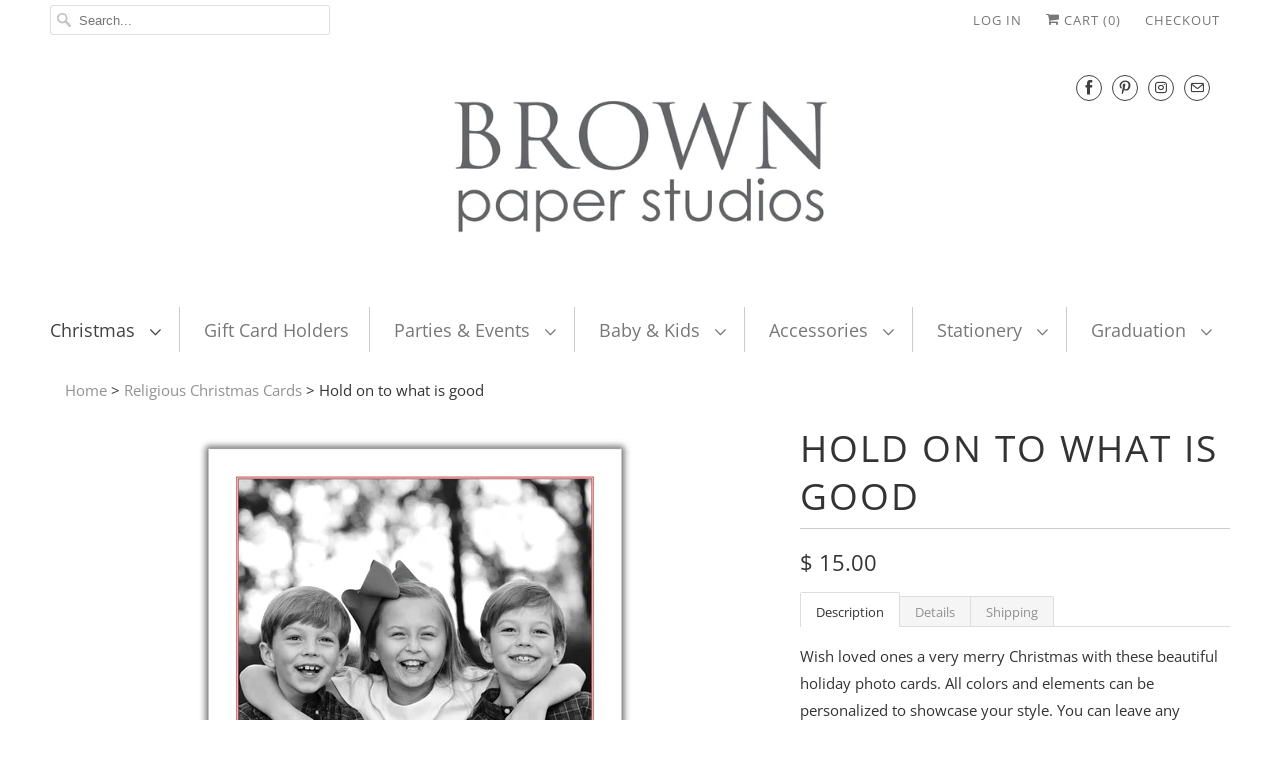

--- FILE ---
content_type: text/html; charset=utf-8
request_url: https://brownpaperstudios.com/collections/religious-christmas-cards/products/hold-on-to-what-is-good
body_size: 17894
content:
<!DOCTYPE html>
<html lang="en">
  <head>
    <meta charset="utf-8">
    <meta http-equiv="cleartype" content="on">
    <meta name="robots" content="index,follow">

    
    <title>Hold on to what is good - Brown Paper Studios</title>

    
      <meta name="description" content="Description Details Shipping Wish loved ones a very merry Christmas with these beautiful holiday photo cards. All colors and elements can be personalized to showcase your style. You can leave any special requests in the customization box below. PRINTED CARDS:Our cards are beautifully printed on your choice of card stoc" />
    

    

<meta name="author" content="Brown Paper Studios">
<meta property="og:url" content="https://brownpaperstudios.com/products/hold-on-to-what-is-good">
<meta property="og:site_name" content="Brown Paper Studios">


  <meta property="og:type" content="product">
  <meta property="og:title" content="Hold on to what is good">
  
    <meta property="og:image" content="http://brownpaperstudios.com/cdn/shop/products/hold_on_to_what_is_good_600x.jpg?v=1571680935">
    <meta property="og:image:secure_url" content="https://brownpaperstudios.com/cdn/shop/products/hold_on_to_what_is_good_600x.jpg?v=1571680935">
    
  
    <meta property="og:image" content="http://brownpaperstudios.com/cdn/shop/products/NEW_vertical_options_2016_85e8f3ec-8aac-4965-a18f-98853caf2c68_600x.jpg?v=1571680980">
    <meta property="og:image:secure_url" content="https://brownpaperstudios.com/cdn/shop/products/NEW_vertical_options_2016_85e8f3ec-8aac-4965-a18f-98853caf2c68_600x.jpg?v=1571680980">
    
  
    <meta property="og:image" content="http://brownpaperstudios.com/cdn/shop/products/hold_on_to_what_is_good3_600x.jpg?v=1571680980">
    <meta property="og:image:secure_url" content="https://brownpaperstudios.com/cdn/shop/products/hold_on_to_what_is_good3_600x.jpg?v=1571680980">
    
  
  <meta property="og:price:amount" content="15.00">
  <meta property="og:price:currency" content="USD">


  <meta property="og:description" content="Description Details Shipping Wish loved ones a very merry Christmas with these beautiful holiday photo cards. All colors and elements can be personalized to showcase your style. You can leave any special requests in the customization box below. PRINTED CARDS:Our cards are beautifully printed on your choice of card stoc">




<meta name="twitter:card" content="summary">

  <meta name="twitter:title" content="Hold on to what is good">
  <meta name="twitter:description" content="Description Details Shipping Wish loved ones a very merry Christmas with these beautiful holiday photo cards. All colors and elements can be personalized to showcase your style. You can leave any special requests in the customization box below. PRINTED CARDS:Our cards are beautifully printed on your choice of card stock! All printed cards come with printing on two sides, white envelopes and shipping to US residence. You will receive your cards in two business days from your proof approval. DIY PRINTABLE:If you want to print the invitations yourself, select the &quot;digital file&quot; option below. If you want the coordinating backside, simply select &quot;digital file with backside&quot;. We will design your invitation and send you a high resolution file you can use to print on your own.  • Your choice of DIY or Printed Cards• Printed cards are 5&quot;x7&quot;. If you prefer a different size for the DIY option, leave">
  <meta name="twitter:image" content="https://brownpaperstudios.com/cdn/shop/products/hold_on_to_what_is_good_240x.jpg?v=1571680935">
  <meta name="twitter:image:width" content="240">
  <meta name="twitter:image:height" content="240">



    
      <link rel="prev" href="/collections/religious-christmas-cards/products/heaven-and-nature-sing">
    
    
      <link rel="next" href="/collections/religious-christmas-cards/products/hope">
    

    <!-- Mobile Specific Metas -->
    <meta name="HandheldFriendly" content="True">
    <meta name="MobileOptimized" content="320">
    <meta name="viewport" content="width=device-width,initial-scale=1">
    <meta name="theme-color" content="#ffffff">

    <!-- Stylesheets for Responsive 7.0.5 -->
    <link href="//brownpaperstudios.com/cdn/shop/t/3/assets/styles.scss.css?v=147133039205374942371767495338" rel="stylesheet" type="text/css" media="all" />

    <!-- Icons -->
    
      <link rel="shortcut icon" type="image/x-icon" href="//brownpaperstudios.com/cdn/shop/files/avatar_with_flowers_small_180x180.jpg?v=1613692367">
      <link rel="apple-touch-icon" href="//brownpaperstudios.com/cdn/shop/files/avatar_with_flowers_small_180x180.jpg?v=1613692367"/>
      <link rel="apple-touch-icon" sizes="72x72" href="//brownpaperstudios.com/cdn/shop/files/avatar_with_flowers_small_72x72.jpg?v=1613692367"/>
      <link rel="apple-touch-icon" sizes="114x114" href="//brownpaperstudios.com/cdn/shop/files/avatar_with_flowers_small_114x114.jpg?v=1613692367"/>
      <link rel="apple-touch-icon" sizes="180x180" href="//brownpaperstudios.com/cdn/shop/files/avatar_with_flowers_small_180x180.jpg?v=1613692367"/>
      <link rel="apple-touch-icon" sizes="228x228" href="//brownpaperstudios.com/cdn/shop/files/avatar_with_flowers_small_228x228.jpg?v=1613692367"/>
    
      <link rel="canonical" href="https://brownpaperstudios.com/products/hold-on-to-what-is-good" />

    

    <script src="//brownpaperstudios.com/cdn/shop/t/3/assets/app.js?v=134887917650146022301571164143" type="text/javascript"></script>
    <script>window.performance && window.performance.mark && window.performance.mark('shopify.content_for_header.start');</script><meta id="shopify-digital-wallet" name="shopify-digital-wallet" content="/7052381/digital_wallets/dialog">
<meta name="shopify-checkout-api-token" content="2ad8288f7d5031ffc53b107cbe997453">
<meta id="in-context-paypal-metadata" data-shop-id="7052381" data-venmo-supported="false" data-environment="production" data-locale="en_US" data-paypal-v4="true" data-currency="USD">
<link rel="alternate" type="application/json+oembed" href="https://brownpaperstudios.com/products/hold-on-to-what-is-good.oembed">
<script async="async" src="/checkouts/internal/preloads.js?locale=en-US"></script>
<link rel="preconnect" href="https://shop.app" crossorigin="anonymous">
<script async="async" src="https://shop.app/checkouts/internal/preloads.js?locale=en-US&shop_id=7052381" crossorigin="anonymous"></script>
<script id="apple-pay-shop-capabilities" type="application/json">{"shopId":7052381,"countryCode":"US","currencyCode":"USD","merchantCapabilities":["supports3DS"],"merchantId":"gid:\/\/shopify\/Shop\/7052381","merchantName":"Brown Paper Studios","requiredBillingContactFields":["postalAddress","email"],"requiredShippingContactFields":["postalAddress","email"],"shippingType":"shipping","supportedNetworks":["visa","masterCard","amex"],"total":{"type":"pending","label":"Brown Paper Studios","amount":"1.00"},"shopifyPaymentsEnabled":true,"supportsSubscriptions":true}</script>
<script id="shopify-features" type="application/json">{"accessToken":"2ad8288f7d5031ffc53b107cbe997453","betas":["rich-media-storefront-analytics"],"domain":"brownpaperstudios.com","predictiveSearch":true,"shopId":7052381,"locale":"en"}</script>
<script>var Shopify = Shopify || {};
Shopify.shop = "brown-paper-studios.myshopify.com";
Shopify.locale = "en";
Shopify.currency = {"active":"USD","rate":"1.0"};
Shopify.country = "US";
Shopify.theme = {"name":"Responsive (Apr-24-2019)","id":45305790523,"schema_name":"Responsive","schema_version":"7.0.5","theme_store_id":null,"role":"main"};
Shopify.theme.handle = "null";
Shopify.theme.style = {"id":null,"handle":null};
Shopify.cdnHost = "brownpaperstudios.com/cdn";
Shopify.routes = Shopify.routes || {};
Shopify.routes.root = "/";</script>
<script type="module">!function(o){(o.Shopify=o.Shopify||{}).modules=!0}(window);</script>
<script>!function(o){function n(){var o=[];function n(){o.push(Array.prototype.slice.apply(arguments))}return n.q=o,n}var t=o.Shopify=o.Shopify||{};t.loadFeatures=n(),t.autoloadFeatures=n()}(window);</script>
<script>
  window.ShopifyPay = window.ShopifyPay || {};
  window.ShopifyPay.apiHost = "shop.app\/pay";
  window.ShopifyPay.redirectState = null;
</script>
<script id="shop-js-analytics" type="application/json">{"pageType":"product"}</script>
<script defer="defer" async type="module" src="//brownpaperstudios.com/cdn/shopifycloud/shop-js/modules/v2/client.init-shop-cart-sync_BT-GjEfc.en.esm.js"></script>
<script defer="defer" async type="module" src="//brownpaperstudios.com/cdn/shopifycloud/shop-js/modules/v2/chunk.common_D58fp_Oc.esm.js"></script>
<script defer="defer" async type="module" src="//brownpaperstudios.com/cdn/shopifycloud/shop-js/modules/v2/chunk.modal_xMitdFEc.esm.js"></script>
<script type="module">
  await import("//brownpaperstudios.com/cdn/shopifycloud/shop-js/modules/v2/client.init-shop-cart-sync_BT-GjEfc.en.esm.js");
await import("//brownpaperstudios.com/cdn/shopifycloud/shop-js/modules/v2/chunk.common_D58fp_Oc.esm.js");
await import("//brownpaperstudios.com/cdn/shopifycloud/shop-js/modules/v2/chunk.modal_xMitdFEc.esm.js");

  window.Shopify.SignInWithShop?.initShopCartSync?.({"fedCMEnabled":true,"windoidEnabled":true});

</script>
<script>
  window.Shopify = window.Shopify || {};
  if (!window.Shopify.featureAssets) window.Shopify.featureAssets = {};
  window.Shopify.featureAssets['shop-js'] = {"shop-cart-sync":["modules/v2/client.shop-cart-sync_DZOKe7Ll.en.esm.js","modules/v2/chunk.common_D58fp_Oc.esm.js","modules/v2/chunk.modal_xMitdFEc.esm.js"],"init-fed-cm":["modules/v2/client.init-fed-cm_B6oLuCjv.en.esm.js","modules/v2/chunk.common_D58fp_Oc.esm.js","modules/v2/chunk.modal_xMitdFEc.esm.js"],"shop-cash-offers":["modules/v2/client.shop-cash-offers_D2sdYoxE.en.esm.js","modules/v2/chunk.common_D58fp_Oc.esm.js","modules/v2/chunk.modal_xMitdFEc.esm.js"],"shop-login-button":["modules/v2/client.shop-login-button_QeVjl5Y3.en.esm.js","modules/v2/chunk.common_D58fp_Oc.esm.js","modules/v2/chunk.modal_xMitdFEc.esm.js"],"pay-button":["modules/v2/client.pay-button_DXTOsIq6.en.esm.js","modules/v2/chunk.common_D58fp_Oc.esm.js","modules/v2/chunk.modal_xMitdFEc.esm.js"],"shop-button":["modules/v2/client.shop-button_DQZHx9pm.en.esm.js","modules/v2/chunk.common_D58fp_Oc.esm.js","modules/v2/chunk.modal_xMitdFEc.esm.js"],"avatar":["modules/v2/client.avatar_BTnouDA3.en.esm.js"],"init-windoid":["modules/v2/client.init-windoid_CR1B-cfM.en.esm.js","modules/v2/chunk.common_D58fp_Oc.esm.js","modules/v2/chunk.modal_xMitdFEc.esm.js"],"init-shop-for-new-customer-accounts":["modules/v2/client.init-shop-for-new-customer-accounts_C_vY_xzh.en.esm.js","modules/v2/client.shop-login-button_QeVjl5Y3.en.esm.js","modules/v2/chunk.common_D58fp_Oc.esm.js","modules/v2/chunk.modal_xMitdFEc.esm.js"],"init-shop-email-lookup-coordinator":["modules/v2/client.init-shop-email-lookup-coordinator_BI7n9ZSv.en.esm.js","modules/v2/chunk.common_D58fp_Oc.esm.js","modules/v2/chunk.modal_xMitdFEc.esm.js"],"init-shop-cart-sync":["modules/v2/client.init-shop-cart-sync_BT-GjEfc.en.esm.js","modules/v2/chunk.common_D58fp_Oc.esm.js","modules/v2/chunk.modal_xMitdFEc.esm.js"],"shop-toast-manager":["modules/v2/client.shop-toast-manager_DiYdP3xc.en.esm.js","modules/v2/chunk.common_D58fp_Oc.esm.js","modules/v2/chunk.modal_xMitdFEc.esm.js"],"init-customer-accounts":["modules/v2/client.init-customer-accounts_D9ZNqS-Q.en.esm.js","modules/v2/client.shop-login-button_QeVjl5Y3.en.esm.js","modules/v2/chunk.common_D58fp_Oc.esm.js","modules/v2/chunk.modal_xMitdFEc.esm.js"],"init-customer-accounts-sign-up":["modules/v2/client.init-customer-accounts-sign-up_iGw4briv.en.esm.js","modules/v2/client.shop-login-button_QeVjl5Y3.en.esm.js","modules/v2/chunk.common_D58fp_Oc.esm.js","modules/v2/chunk.modal_xMitdFEc.esm.js"],"shop-follow-button":["modules/v2/client.shop-follow-button_CqMgW2wH.en.esm.js","modules/v2/chunk.common_D58fp_Oc.esm.js","modules/v2/chunk.modal_xMitdFEc.esm.js"],"checkout-modal":["modules/v2/client.checkout-modal_xHeaAweL.en.esm.js","modules/v2/chunk.common_D58fp_Oc.esm.js","modules/v2/chunk.modal_xMitdFEc.esm.js"],"shop-login":["modules/v2/client.shop-login_D91U-Q7h.en.esm.js","modules/v2/chunk.common_D58fp_Oc.esm.js","modules/v2/chunk.modal_xMitdFEc.esm.js"],"lead-capture":["modules/v2/client.lead-capture_BJmE1dJe.en.esm.js","modules/v2/chunk.common_D58fp_Oc.esm.js","modules/v2/chunk.modal_xMitdFEc.esm.js"],"payment-terms":["modules/v2/client.payment-terms_Ci9AEqFq.en.esm.js","modules/v2/chunk.common_D58fp_Oc.esm.js","modules/v2/chunk.modal_xMitdFEc.esm.js"]};
</script>
<script id="__st">var __st={"a":7052381,"offset":-21600,"reqid":"5b174f15-62de-42a3-885a-ad60c6398ea7-1769404596","pageurl":"brownpaperstudios.com\/collections\/religious-christmas-cards\/products\/hold-on-to-what-is-good","u":"916e1e884491","p":"product","rtyp":"product","rid":4290626191419};</script>
<script>window.ShopifyPaypalV4VisibilityTracking = true;</script>
<script id="captcha-bootstrap">!function(){'use strict';const t='contact',e='account',n='new_comment',o=[[t,t],['blogs',n],['comments',n],[t,'customer']],c=[[e,'customer_login'],[e,'guest_login'],[e,'recover_customer_password'],[e,'create_customer']],r=t=>t.map((([t,e])=>`form[action*='/${t}']:not([data-nocaptcha='true']) input[name='form_type'][value='${e}']`)).join(','),a=t=>()=>t?[...document.querySelectorAll(t)].map((t=>t.form)):[];function s(){const t=[...o],e=r(t);return a(e)}const i='password',u='form_key',d=['recaptcha-v3-token','g-recaptcha-response','h-captcha-response',i],f=()=>{try{return window.sessionStorage}catch{return}},m='__shopify_v',_=t=>t.elements[u];function p(t,e,n=!1){try{const o=window.sessionStorage,c=JSON.parse(o.getItem(e)),{data:r}=function(t){const{data:e,action:n}=t;return t[m]||n?{data:e,action:n}:{data:t,action:n}}(c);for(const[e,n]of Object.entries(r))t.elements[e]&&(t.elements[e].value=n);n&&o.removeItem(e)}catch(o){console.error('form repopulation failed',{error:o})}}const l='form_type',E='cptcha';function T(t){t.dataset[E]=!0}const w=window,h=w.document,L='Shopify',v='ce_forms',y='captcha';let A=!1;((t,e)=>{const n=(g='f06e6c50-85a8-45c8-87d0-21a2b65856fe',I='https://cdn.shopify.com/shopifycloud/storefront-forms-hcaptcha/ce_storefront_forms_captcha_hcaptcha.v1.5.2.iife.js',D={infoText:'Protected by hCaptcha',privacyText:'Privacy',termsText:'Terms'},(t,e,n)=>{const o=w[L][v],c=o.bindForm;if(c)return c(t,g,e,D).then(n);var r;o.q.push([[t,g,e,D],n]),r=I,A||(h.body.append(Object.assign(h.createElement('script'),{id:'captcha-provider',async:!0,src:r})),A=!0)});var g,I,D;w[L]=w[L]||{},w[L][v]=w[L][v]||{},w[L][v].q=[],w[L][y]=w[L][y]||{},w[L][y].protect=function(t,e){n(t,void 0,e),T(t)},Object.freeze(w[L][y]),function(t,e,n,w,h,L){const[v,y,A,g]=function(t,e,n){const i=e?o:[],u=t?c:[],d=[...i,...u],f=r(d),m=r(i),_=r(d.filter((([t,e])=>n.includes(e))));return[a(f),a(m),a(_),s()]}(w,h,L),I=t=>{const e=t.target;return e instanceof HTMLFormElement?e:e&&e.form},D=t=>v().includes(t);t.addEventListener('submit',(t=>{const e=I(t);if(!e)return;const n=D(e)&&!e.dataset.hcaptchaBound&&!e.dataset.recaptchaBound,o=_(e),c=g().includes(e)&&(!o||!o.value);(n||c)&&t.preventDefault(),c&&!n&&(function(t){try{if(!f())return;!function(t){const e=f();if(!e)return;const n=_(t);if(!n)return;const o=n.value;o&&e.removeItem(o)}(t);const e=Array.from(Array(32),(()=>Math.random().toString(36)[2])).join('');!function(t,e){_(t)||t.append(Object.assign(document.createElement('input'),{type:'hidden',name:u})),t.elements[u].value=e}(t,e),function(t,e){const n=f();if(!n)return;const o=[...t.querySelectorAll(`input[type='${i}']`)].map((({name:t})=>t)),c=[...d,...o],r={};for(const[a,s]of new FormData(t).entries())c.includes(a)||(r[a]=s);n.setItem(e,JSON.stringify({[m]:1,action:t.action,data:r}))}(t,e)}catch(e){console.error('failed to persist form',e)}}(e),e.submit())}));const S=(t,e)=>{t&&!t.dataset[E]&&(n(t,e.some((e=>e===t))),T(t))};for(const o of['focusin','change'])t.addEventListener(o,(t=>{const e=I(t);D(e)&&S(e,y())}));const B=e.get('form_key'),M=e.get(l),P=B&&M;t.addEventListener('DOMContentLoaded',(()=>{const t=y();if(P)for(const e of t)e.elements[l].value===M&&p(e,B);[...new Set([...A(),...v().filter((t=>'true'===t.dataset.shopifyCaptcha))])].forEach((e=>S(e,t)))}))}(h,new URLSearchParams(w.location.search),n,t,e,['guest_login'])})(!0,!0)}();</script>
<script integrity="sha256-4kQ18oKyAcykRKYeNunJcIwy7WH5gtpwJnB7kiuLZ1E=" data-source-attribution="shopify.loadfeatures" defer="defer" src="//brownpaperstudios.com/cdn/shopifycloud/storefront/assets/storefront/load_feature-a0a9edcb.js" crossorigin="anonymous"></script>
<script crossorigin="anonymous" defer="defer" src="//brownpaperstudios.com/cdn/shopifycloud/storefront/assets/shopify_pay/storefront-65b4c6d7.js?v=20250812"></script>
<script data-source-attribution="shopify.dynamic_checkout.dynamic.init">var Shopify=Shopify||{};Shopify.PaymentButton=Shopify.PaymentButton||{isStorefrontPortableWallets:!0,init:function(){window.Shopify.PaymentButton.init=function(){};var t=document.createElement("script");t.src="https://brownpaperstudios.com/cdn/shopifycloud/portable-wallets/latest/portable-wallets.en.js",t.type="module",document.head.appendChild(t)}};
</script>
<script data-source-attribution="shopify.dynamic_checkout.buyer_consent">
  function portableWalletsHideBuyerConsent(e){var t=document.getElementById("shopify-buyer-consent"),n=document.getElementById("shopify-subscription-policy-button");t&&n&&(t.classList.add("hidden"),t.setAttribute("aria-hidden","true"),n.removeEventListener("click",e))}function portableWalletsShowBuyerConsent(e){var t=document.getElementById("shopify-buyer-consent"),n=document.getElementById("shopify-subscription-policy-button");t&&n&&(t.classList.remove("hidden"),t.removeAttribute("aria-hidden"),n.addEventListener("click",e))}window.Shopify?.PaymentButton&&(window.Shopify.PaymentButton.hideBuyerConsent=portableWalletsHideBuyerConsent,window.Shopify.PaymentButton.showBuyerConsent=portableWalletsShowBuyerConsent);
</script>
<script data-source-attribution="shopify.dynamic_checkout.cart.bootstrap">document.addEventListener("DOMContentLoaded",(function(){function t(){return document.querySelector("shopify-accelerated-checkout-cart, shopify-accelerated-checkout")}if(t())Shopify.PaymentButton.init();else{new MutationObserver((function(e,n){t()&&(Shopify.PaymentButton.init(),n.disconnect())})).observe(document.body,{childList:!0,subtree:!0})}}));
</script>
<link id="shopify-accelerated-checkout-styles" rel="stylesheet" media="screen" href="https://brownpaperstudios.com/cdn/shopifycloud/portable-wallets/latest/accelerated-checkout-backwards-compat.css" crossorigin="anonymous">
<style id="shopify-accelerated-checkout-cart">
        #shopify-buyer-consent {
  margin-top: 1em;
  display: inline-block;
  width: 100%;
}

#shopify-buyer-consent.hidden {
  display: none;
}

#shopify-subscription-policy-button {
  background: none;
  border: none;
  padding: 0;
  text-decoration: underline;
  font-size: inherit;
  cursor: pointer;
}

#shopify-subscription-policy-button::before {
  box-shadow: none;
}

      </style>

<script>window.performance && window.performance.mark && window.performance.mark('shopify.content_for_header.end');</script>

    <noscript>
      <style>
        .slides > li:first-child {display: block;}
        .image__fallback {
          width: 100vw;
          display: block !important;
          max-width: 100vw !important;
          margin-bottom: 0;
        }
        .no-js-only {
          display: inherit !important;
        }
        .icon-cart.cart-button {
          display: none;
        }
        .lazyload {
          opacity: 1;
          -webkit-filter: blur(0);
          filter: blur(0);
        }
        .animate_right,
        .animate_left,
        .animate_up,
        .animate_down {
          opacity: 1;
        }
        .flexslider .slides>li {
          display: block;
        }
        .product_section .product_form {
          opacity: 1;
        }
        .multi_select,
        form .select {
          display: block !important;
        }
        .swatch_options {
          display: none;
        }
      </style>
    </noscript>

  <link href="https://monorail-edge.shopifysvc.com" rel="dns-prefetch">
<script>(function(){if ("sendBeacon" in navigator && "performance" in window) {try {var session_token_from_headers = performance.getEntriesByType('navigation')[0].serverTiming.find(x => x.name == '_s').description;} catch {var session_token_from_headers = undefined;}var session_cookie_matches = document.cookie.match(/_shopify_s=([^;]*)/);var session_token_from_cookie = session_cookie_matches && session_cookie_matches.length === 2 ? session_cookie_matches[1] : "";var session_token = session_token_from_headers || session_token_from_cookie || "";function handle_abandonment_event(e) {var entries = performance.getEntries().filter(function(entry) {return /monorail-edge.shopifysvc.com/.test(entry.name);});if (!window.abandonment_tracked && entries.length === 0) {window.abandonment_tracked = true;var currentMs = Date.now();var navigation_start = performance.timing.navigationStart;var payload = {shop_id: 7052381,url: window.location.href,navigation_start,duration: currentMs - navigation_start,session_token,page_type: "product"};window.navigator.sendBeacon("https://monorail-edge.shopifysvc.com/v1/produce", JSON.stringify({schema_id: "online_store_buyer_site_abandonment/1.1",payload: payload,metadata: {event_created_at_ms: currentMs,event_sent_at_ms: currentMs}}));}}window.addEventListener('pagehide', handle_abandonment_event);}}());</script>
<script id="web-pixels-manager-setup">(function e(e,d,r,n,o){if(void 0===o&&(o={}),!Boolean(null===(a=null===(i=window.Shopify)||void 0===i?void 0:i.analytics)||void 0===a?void 0:a.replayQueue)){var i,a;window.Shopify=window.Shopify||{};var t=window.Shopify;t.analytics=t.analytics||{};var s=t.analytics;s.replayQueue=[],s.publish=function(e,d,r){return s.replayQueue.push([e,d,r]),!0};try{self.performance.mark("wpm:start")}catch(e){}var l=function(){var e={modern:/Edge?\/(1{2}[4-9]|1[2-9]\d|[2-9]\d{2}|\d{4,})\.\d+(\.\d+|)|Firefox\/(1{2}[4-9]|1[2-9]\d|[2-9]\d{2}|\d{4,})\.\d+(\.\d+|)|Chrom(ium|e)\/(9{2}|\d{3,})\.\d+(\.\d+|)|(Maci|X1{2}).+ Version\/(15\.\d+|(1[6-9]|[2-9]\d|\d{3,})\.\d+)([,.]\d+|)( \(\w+\)|)( Mobile\/\w+|) Safari\/|Chrome.+OPR\/(9{2}|\d{3,})\.\d+\.\d+|(CPU[ +]OS|iPhone[ +]OS|CPU[ +]iPhone|CPU IPhone OS|CPU iPad OS)[ +]+(15[._]\d+|(1[6-9]|[2-9]\d|\d{3,})[._]\d+)([._]\d+|)|Android:?[ /-](13[3-9]|1[4-9]\d|[2-9]\d{2}|\d{4,})(\.\d+|)(\.\d+|)|Android.+Firefox\/(13[5-9]|1[4-9]\d|[2-9]\d{2}|\d{4,})\.\d+(\.\d+|)|Android.+Chrom(ium|e)\/(13[3-9]|1[4-9]\d|[2-9]\d{2}|\d{4,})\.\d+(\.\d+|)|SamsungBrowser\/([2-9]\d|\d{3,})\.\d+/,legacy:/Edge?\/(1[6-9]|[2-9]\d|\d{3,})\.\d+(\.\d+|)|Firefox\/(5[4-9]|[6-9]\d|\d{3,})\.\d+(\.\d+|)|Chrom(ium|e)\/(5[1-9]|[6-9]\d|\d{3,})\.\d+(\.\d+|)([\d.]+$|.*Safari\/(?![\d.]+ Edge\/[\d.]+$))|(Maci|X1{2}).+ Version\/(10\.\d+|(1[1-9]|[2-9]\d|\d{3,})\.\d+)([,.]\d+|)( \(\w+\)|)( Mobile\/\w+|) Safari\/|Chrome.+OPR\/(3[89]|[4-9]\d|\d{3,})\.\d+\.\d+|(CPU[ +]OS|iPhone[ +]OS|CPU[ +]iPhone|CPU IPhone OS|CPU iPad OS)[ +]+(10[._]\d+|(1[1-9]|[2-9]\d|\d{3,})[._]\d+)([._]\d+|)|Android:?[ /-](13[3-9]|1[4-9]\d|[2-9]\d{2}|\d{4,})(\.\d+|)(\.\d+|)|Mobile Safari.+OPR\/([89]\d|\d{3,})\.\d+\.\d+|Android.+Firefox\/(13[5-9]|1[4-9]\d|[2-9]\d{2}|\d{4,})\.\d+(\.\d+|)|Android.+Chrom(ium|e)\/(13[3-9]|1[4-9]\d|[2-9]\d{2}|\d{4,})\.\d+(\.\d+|)|Android.+(UC? ?Browser|UCWEB|U3)[ /]?(15\.([5-9]|\d{2,})|(1[6-9]|[2-9]\d|\d{3,})\.\d+)\.\d+|SamsungBrowser\/(5\.\d+|([6-9]|\d{2,})\.\d+)|Android.+MQ{2}Browser\/(14(\.(9|\d{2,})|)|(1[5-9]|[2-9]\d|\d{3,})(\.\d+|))(\.\d+|)|K[Aa][Ii]OS\/(3\.\d+|([4-9]|\d{2,})\.\d+)(\.\d+|)/},d=e.modern,r=e.legacy,n=navigator.userAgent;return n.match(d)?"modern":n.match(r)?"legacy":"unknown"}(),u="modern"===l?"modern":"legacy",c=(null!=n?n:{modern:"",legacy:""})[u],f=function(e){return[e.baseUrl,"/wpm","/b",e.hashVersion,"modern"===e.buildTarget?"m":"l",".js"].join("")}({baseUrl:d,hashVersion:r,buildTarget:u}),m=function(e){var d=e.version,r=e.bundleTarget,n=e.surface,o=e.pageUrl,i=e.monorailEndpoint;return{emit:function(e){var a=e.status,t=e.errorMsg,s=(new Date).getTime(),l=JSON.stringify({metadata:{event_sent_at_ms:s},events:[{schema_id:"web_pixels_manager_load/3.1",payload:{version:d,bundle_target:r,page_url:o,status:a,surface:n,error_msg:t},metadata:{event_created_at_ms:s}}]});if(!i)return console&&console.warn&&console.warn("[Web Pixels Manager] No Monorail endpoint provided, skipping logging."),!1;try{return self.navigator.sendBeacon.bind(self.navigator)(i,l)}catch(e){}var u=new XMLHttpRequest;try{return u.open("POST",i,!0),u.setRequestHeader("Content-Type","text/plain"),u.send(l),!0}catch(e){return console&&console.warn&&console.warn("[Web Pixels Manager] Got an unhandled error while logging to Monorail."),!1}}}}({version:r,bundleTarget:l,surface:e.surface,pageUrl:self.location.href,monorailEndpoint:e.monorailEndpoint});try{o.browserTarget=l,function(e){var d=e.src,r=e.async,n=void 0===r||r,o=e.onload,i=e.onerror,a=e.sri,t=e.scriptDataAttributes,s=void 0===t?{}:t,l=document.createElement("script"),u=document.querySelector("head"),c=document.querySelector("body");if(l.async=n,l.src=d,a&&(l.integrity=a,l.crossOrigin="anonymous"),s)for(var f in s)if(Object.prototype.hasOwnProperty.call(s,f))try{l.dataset[f]=s[f]}catch(e){}if(o&&l.addEventListener("load",o),i&&l.addEventListener("error",i),u)u.appendChild(l);else{if(!c)throw new Error("Did not find a head or body element to append the script");c.appendChild(l)}}({src:f,async:!0,onload:function(){if(!function(){var e,d;return Boolean(null===(d=null===(e=window.Shopify)||void 0===e?void 0:e.analytics)||void 0===d?void 0:d.initialized)}()){var d=window.webPixelsManager.init(e)||void 0;if(d){var r=window.Shopify.analytics;r.replayQueue.forEach((function(e){var r=e[0],n=e[1],o=e[2];d.publishCustomEvent(r,n,o)})),r.replayQueue=[],r.publish=d.publishCustomEvent,r.visitor=d.visitor,r.initialized=!0}}},onerror:function(){return m.emit({status:"failed",errorMsg:"".concat(f," has failed to load")})},sri:function(e){var d=/^sha384-[A-Za-z0-9+/=]+$/;return"string"==typeof e&&d.test(e)}(c)?c:"",scriptDataAttributes:o}),m.emit({status:"loading"})}catch(e){m.emit({status:"failed",errorMsg:(null==e?void 0:e.message)||"Unknown error"})}}})({shopId: 7052381,storefrontBaseUrl: "https://brownpaperstudios.com",extensionsBaseUrl: "https://extensions.shopifycdn.com/cdn/shopifycloud/web-pixels-manager",monorailEndpoint: "https://monorail-edge.shopifysvc.com/unstable/produce_batch",surface: "storefront-renderer",enabledBetaFlags: ["2dca8a86"],webPixelsConfigList: [{"id":"62062847","configuration":"{\"tagID\":\"2613267627173\"}","eventPayloadVersion":"v1","runtimeContext":"STRICT","scriptVersion":"18031546ee651571ed29edbe71a3550b","type":"APP","apiClientId":3009811,"privacyPurposes":["ANALYTICS","MARKETING","SALE_OF_DATA"],"dataSharingAdjustments":{"protectedCustomerApprovalScopes":["read_customer_address","read_customer_email","read_customer_name","read_customer_personal_data","read_customer_phone"]}},{"id":"65929471","eventPayloadVersion":"v1","runtimeContext":"LAX","scriptVersion":"1","type":"CUSTOM","privacyPurposes":["MARKETING"],"name":"Meta pixel (migrated)"},{"id":"79266047","eventPayloadVersion":"v1","runtimeContext":"LAX","scriptVersion":"1","type":"CUSTOM","privacyPurposes":["ANALYTICS"],"name":"Google Analytics tag (migrated)"},{"id":"shopify-app-pixel","configuration":"{}","eventPayloadVersion":"v1","runtimeContext":"STRICT","scriptVersion":"0450","apiClientId":"shopify-pixel","type":"APP","privacyPurposes":["ANALYTICS","MARKETING"]},{"id":"shopify-custom-pixel","eventPayloadVersion":"v1","runtimeContext":"LAX","scriptVersion":"0450","apiClientId":"shopify-pixel","type":"CUSTOM","privacyPurposes":["ANALYTICS","MARKETING"]}],isMerchantRequest: false,initData: {"shop":{"name":"Brown Paper Studios","paymentSettings":{"currencyCode":"USD"},"myshopifyDomain":"brown-paper-studios.myshopify.com","countryCode":"US","storefrontUrl":"https:\/\/brownpaperstudios.com"},"customer":null,"cart":null,"checkout":null,"productVariants":[{"price":{"amount":15.0,"currencyCode":"USD"},"product":{"title":"Hold on to what is good","vendor":"Brown Paper Studios","id":"4290626191419","untranslatedTitle":"Hold on to what is good","url":"\/products\/hold-on-to-what-is-good","type":"Christmas Photo Cards"},"id":"30906767179835","image":{"src":"\/\/brownpaperstudios.com\/cdn\/shop\/products\/hold_on_to_what_is_good.jpg?v=1571680935"},"sku":"","title":"Digital File Only ($15)","untranslatedTitle":"Digital File Only ($15)"},{"price":{"amount":25.0,"currencyCode":"USD"},"product":{"title":"Hold on to what is good","vendor":"Brown Paper Studios","id":"4290626191419","untranslatedTitle":"Hold on to what is good","url":"\/products\/hold-on-to-what-is-good","type":"Christmas Photo Cards"},"id":"30906767212603","image":{"src":"\/\/brownpaperstudios.com\/cdn\/shop\/products\/hold_on_to_what_is_good.jpg?v=1571680935"},"sku":"","title":"Digital File with Backside ($25)","untranslatedTitle":"Digital File with Backside ($25)"},{"price":{"amount":75.0,"currencyCode":"USD"},"product":{"title":"Hold on to what is good","vendor":"Brown Paper Studios","id":"4290626191419","untranslatedTitle":"Hold on to what is good","url":"\/products\/hold-on-to-what-is-good","type":"Christmas Photo Cards"},"id":"30906767245371","image":{"src":"\/\/brownpaperstudios.com\/cdn\/shop\/products\/hold_on_to_what_is_good.jpg?v=1571680935"},"sku":"","title":"25 Printed Cards + Envelopes ($75)","untranslatedTitle":"25 Printed Cards + Envelopes ($75)"},{"price":{"amount":85.0,"currencyCode":"USD"},"product":{"title":"Hold on to what is good","vendor":"Brown Paper Studios","id":"4290626191419","untranslatedTitle":"Hold on to what is good","url":"\/products\/hold-on-to-what-is-good","type":"Christmas Photo Cards"},"id":"30906767278139","image":{"src":"\/\/brownpaperstudios.com\/cdn\/shop\/products\/hold_on_to_what_is_good.jpg?v=1571680935"},"sku":"","title":"30 Printed Cards + Envelopes ($85)","untranslatedTitle":"30 Printed Cards + Envelopes ($85)"},{"price":{"amount":100.0,"currencyCode":"USD"},"product":{"title":"Hold on to what is good","vendor":"Brown Paper Studios","id":"4290626191419","untranslatedTitle":"Hold on to what is good","url":"\/products\/hold-on-to-what-is-good","type":"Christmas Photo Cards"},"id":"30906767343675","image":{"src":"\/\/brownpaperstudios.com\/cdn\/shop\/products\/hold_on_to_what_is_good.jpg?v=1571680935"},"sku":"","title":"40 Printed Cards + Envelopes ($100)","untranslatedTitle":"40 Printed Cards + Envelopes ($100)"},{"price":{"amount":110.0,"currencyCode":"USD"},"product":{"title":"Hold on to what is good","vendor":"Brown Paper Studios","id":"4290626191419","untranslatedTitle":"Hold on to what is good","url":"\/products\/hold-on-to-what-is-good","type":"Christmas Photo Cards"},"id":"30906767376443","image":{"src":"\/\/brownpaperstudios.com\/cdn\/shop\/products\/hold_on_to_what_is_good.jpg?v=1571680935"},"sku":"","title":"50 Printed Cards + Envelopes ($110)","untranslatedTitle":"50 Printed Cards + Envelopes ($110)"},{"price":{"amount":125.0,"currencyCode":"USD"},"product":{"title":"Hold on to what is good","vendor":"Brown Paper Studios","id":"4290626191419","untranslatedTitle":"Hold on to what is good","url":"\/products\/hold-on-to-what-is-good","type":"Christmas Photo Cards"},"id":"30906767409211","image":{"src":"\/\/brownpaperstudios.com\/cdn\/shop\/products\/hold_on_to_what_is_good.jpg?v=1571680935"},"sku":"","title":"60 Printed Cards + Envelopes ($125)","untranslatedTitle":"60 Printed Cards + Envelopes ($125)"},{"price":{"amount":145.0,"currencyCode":"USD"},"product":{"title":"Hold on to what is good","vendor":"Brown Paper Studios","id":"4290626191419","untranslatedTitle":"Hold on to what is good","url":"\/products\/hold-on-to-what-is-good","type":"Christmas Photo Cards"},"id":"30906767474747","image":{"src":"\/\/brownpaperstudios.com\/cdn\/shop\/products\/hold_on_to_what_is_good.jpg?v=1571680935"},"sku":"","title":"75 Printed Cards + Envelopes ($145)","untranslatedTitle":"75 Printed Cards + Envelopes ($145)"},{"price":{"amount":170.0,"currencyCode":"USD"},"product":{"title":"Hold on to what is good","vendor":"Brown Paper Studios","id":"4290626191419","untranslatedTitle":"Hold on to what is good","url":"\/products\/hold-on-to-what-is-good","type":"Christmas Photo Cards"},"id":"30906767573051","image":{"src":"\/\/brownpaperstudios.com\/cdn\/shop\/products\/hold_on_to_what_is_good.jpg?v=1571680935"},"sku":"","title":"100 Printed Cards + Envelopes ($170)","untranslatedTitle":"100 Printed Cards + Envelopes ($170)"},{"price":{"amount":200.0,"currencyCode":"USD"},"product":{"title":"Hold on to what is good","vendor":"Brown Paper Studios","id":"4290626191419","untranslatedTitle":"Hold on to what is good","url":"\/products\/hold-on-to-what-is-good","type":"Christmas Photo Cards"},"id":"45690118045951","image":{"src":"\/\/brownpaperstudios.com\/cdn\/shop\/products\/hold_on_to_what_is_good.jpg?v=1571680935"},"sku":"","title":"125 Printed Cards + Envelopes ($200)","untranslatedTitle":"125 Printed Cards + Envelopes ($200)"},{"price":{"amount":215.0,"currencyCode":"USD"},"product":{"title":"Hold on to what is good","vendor":"Brown Paper Studios","id":"4290626191419","untranslatedTitle":"Hold on to what is good","url":"\/products\/hold-on-to-what-is-good","type":"Christmas Photo Cards"},"id":"45690133643519","image":{"src":"\/\/brownpaperstudios.com\/cdn\/shop\/products\/hold_on_to_what_is_good.jpg?v=1571680935"},"sku":"","title":"150 Printed Cards + Envelopes ($215)","untranslatedTitle":"150 Printed Cards + Envelopes ($215)"},{"price":{"amount":235.0,"currencyCode":"USD"},"product":{"title":"Hold on to what is good","vendor":"Brown Paper Studios","id":"4290626191419","untranslatedTitle":"Hold on to what is good","url":"\/products\/hold-on-to-what-is-good","type":"Christmas Photo Cards"},"id":"45690141835519","image":{"src":"\/\/brownpaperstudios.com\/cdn\/shop\/products\/hold_on_to_what_is_good.jpg?v=1571680935"},"sku":"","title":"175 Printed Cards + Envelopes ($235)","untranslatedTitle":"175 Printed Cards + Envelopes ($235)"},{"price":{"amount":265.0,"currencyCode":"USD"},"product":{"title":"Hold on to what is good","vendor":"Brown Paper Studios","id":"4290626191419","untranslatedTitle":"Hold on to what is good","url":"\/products\/hold-on-to-what-is-good","type":"Christmas Photo Cards"},"id":"45690167787775","image":{"src":"\/\/brownpaperstudios.com\/cdn\/shop\/products\/hold_on_to_what_is_good.jpg?v=1571680935"},"sku":"","title":"200 Printed Cards + Envelopes ($265)","untranslatedTitle":"200 Printed Cards + Envelopes ($265)"},{"price":{"amount":290.0,"currencyCode":"USD"},"product":{"title":"Hold on to what is good","vendor":"Brown Paper Studios","id":"4290626191419","untranslatedTitle":"Hold on to what is good","url":"\/products\/hold-on-to-what-is-good","type":"Christmas Photo Cards"},"id":"45690177913087","image":{"src":"\/\/brownpaperstudios.com\/cdn\/shop\/products\/hold_on_to_what_is_good.jpg?v=1571680935"},"sku":"","title":"225 Printed Cards + Envelopes ($290)","untranslatedTitle":"225 Printed Cards + Envelopes ($290)"},{"price":{"amount":315.0,"currencyCode":"USD"},"product":{"title":"Hold on to what is good","vendor":"Brown Paper Studios","id":"4290626191419","untranslatedTitle":"Hold on to what is good","url":"\/products\/hold-on-to-what-is-good","type":"Christmas Photo Cards"},"id":"45690187383039","image":{"src":"\/\/brownpaperstudios.com\/cdn\/shop\/products\/hold_on_to_what_is_good.jpg?v=1571680935"},"sku":"","title":"250 Printed Cards + Envelopes ($315)","untranslatedTitle":"250 Printed Cards + Envelopes ($315)"},{"price":{"amount":365.0,"currencyCode":"USD"},"product":{"title":"Hold on to what is good","vendor":"Brown Paper Studios","id":"4290626191419","untranslatedTitle":"Hold on to what is good","url":"\/products\/hold-on-to-what-is-good","type":"Christmas Photo Cards"},"id":"45690206519551","image":{"src":"\/\/brownpaperstudios.com\/cdn\/shop\/products\/hold_on_to_what_is_good.jpg?v=1571680935"},"sku":"","title":"300 Printed Cards + Envelopes ($365)","untranslatedTitle":"300 Printed Cards + Envelopes ($365)"}],"purchasingCompany":null},},"https://brownpaperstudios.com/cdn","fcfee988w5aeb613cpc8e4bc33m6693e112",{"modern":"","legacy":""},{"shopId":"7052381","storefrontBaseUrl":"https:\/\/brownpaperstudios.com","extensionBaseUrl":"https:\/\/extensions.shopifycdn.com\/cdn\/shopifycloud\/web-pixels-manager","surface":"storefront-renderer","enabledBetaFlags":"[\"2dca8a86\"]","isMerchantRequest":"false","hashVersion":"fcfee988w5aeb613cpc8e4bc33m6693e112","publish":"custom","events":"[[\"page_viewed\",{}],[\"product_viewed\",{\"productVariant\":{\"price\":{\"amount\":15.0,\"currencyCode\":\"USD\"},\"product\":{\"title\":\"Hold on to what is good\",\"vendor\":\"Brown Paper Studios\",\"id\":\"4290626191419\",\"untranslatedTitle\":\"Hold on to what is good\",\"url\":\"\/products\/hold-on-to-what-is-good\",\"type\":\"Christmas Photo Cards\"},\"id\":\"30906767179835\",\"image\":{\"src\":\"\/\/brownpaperstudios.com\/cdn\/shop\/products\/hold_on_to_what_is_good.jpg?v=1571680935\"},\"sku\":\"\",\"title\":\"Digital File Only ($15)\",\"untranslatedTitle\":\"Digital File Only ($15)\"}}]]"});</script><script>
  window.ShopifyAnalytics = window.ShopifyAnalytics || {};
  window.ShopifyAnalytics.meta = window.ShopifyAnalytics.meta || {};
  window.ShopifyAnalytics.meta.currency = 'USD';
  var meta = {"product":{"id":4290626191419,"gid":"gid:\/\/shopify\/Product\/4290626191419","vendor":"Brown Paper Studios","type":"Christmas Photo Cards","handle":"hold-on-to-what-is-good","variants":[{"id":30906767179835,"price":1500,"name":"Hold on to what is good - Digital File Only ($15)","public_title":"Digital File Only ($15)","sku":""},{"id":30906767212603,"price":2500,"name":"Hold on to what is good - Digital File with Backside ($25)","public_title":"Digital File with Backside ($25)","sku":""},{"id":30906767245371,"price":7500,"name":"Hold on to what is good - 25 Printed Cards + Envelopes ($75)","public_title":"25 Printed Cards + Envelopes ($75)","sku":""},{"id":30906767278139,"price":8500,"name":"Hold on to what is good - 30 Printed Cards + Envelopes ($85)","public_title":"30 Printed Cards + Envelopes ($85)","sku":""},{"id":30906767343675,"price":10000,"name":"Hold on to what is good - 40 Printed Cards + Envelopes ($100)","public_title":"40 Printed Cards + Envelopes ($100)","sku":""},{"id":30906767376443,"price":11000,"name":"Hold on to what is good - 50 Printed Cards + Envelopes ($110)","public_title":"50 Printed Cards + Envelopes ($110)","sku":""},{"id":30906767409211,"price":12500,"name":"Hold on to what is good - 60 Printed Cards + Envelopes ($125)","public_title":"60 Printed Cards + Envelopes ($125)","sku":""},{"id":30906767474747,"price":14500,"name":"Hold on to what is good - 75 Printed Cards + Envelopes ($145)","public_title":"75 Printed Cards + Envelopes ($145)","sku":""},{"id":30906767573051,"price":17000,"name":"Hold on to what is good - 100 Printed Cards + Envelopes ($170)","public_title":"100 Printed Cards + Envelopes ($170)","sku":""},{"id":45690118045951,"price":20000,"name":"Hold on to what is good - 125 Printed Cards + Envelopes ($200)","public_title":"125 Printed Cards + Envelopes ($200)","sku":""},{"id":45690133643519,"price":21500,"name":"Hold on to what is good - 150 Printed Cards + Envelopes ($215)","public_title":"150 Printed Cards + Envelopes ($215)","sku":""},{"id":45690141835519,"price":23500,"name":"Hold on to what is good - 175 Printed Cards + Envelopes ($235)","public_title":"175 Printed Cards + Envelopes ($235)","sku":""},{"id":45690167787775,"price":26500,"name":"Hold on to what is good - 200 Printed Cards + Envelopes ($265)","public_title":"200 Printed Cards + Envelopes ($265)","sku":""},{"id":45690177913087,"price":29000,"name":"Hold on to what is good - 225 Printed Cards + Envelopes ($290)","public_title":"225 Printed Cards + Envelopes ($290)","sku":""},{"id":45690187383039,"price":31500,"name":"Hold on to what is good - 250 Printed Cards + Envelopes ($315)","public_title":"250 Printed Cards + Envelopes ($315)","sku":""},{"id":45690206519551,"price":36500,"name":"Hold on to what is good - 300 Printed Cards + Envelopes ($365)","public_title":"300 Printed Cards + Envelopes ($365)","sku":""}],"remote":false},"page":{"pageType":"product","resourceType":"product","resourceId":4290626191419,"requestId":"5b174f15-62de-42a3-885a-ad60c6398ea7-1769404596"}};
  for (var attr in meta) {
    window.ShopifyAnalytics.meta[attr] = meta[attr];
  }
</script>
<script class="analytics">
  (function () {
    var customDocumentWrite = function(content) {
      var jquery = null;

      if (window.jQuery) {
        jquery = window.jQuery;
      } else if (window.Checkout && window.Checkout.$) {
        jquery = window.Checkout.$;
      }

      if (jquery) {
        jquery('body').append(content);
      }
    };

    var hasLoggedConversion = function(token) {
      if (token) {
        return document.cookie.indexOf('loggedConversion=' + token) !== -1;
      }
      return false;
    }

    var setCookieIfConversion = function(token) {
      if (token) {
        var twoMonthsFromNow = new Date(Date.now());
        twoMonthsFromNow.setMonth(twoMonthsFromNow.getMonth() + 2);

        document.cookie = 'loggedConversion=' + token + '; expires=' + twoMonthsFromNow;
      }
    }

    var trekkie = window.ShopifyAnalytics.lib = window.trekkie = window.trekkie || [];
    if (trekkie.integrations) {
      return;
    }
    trekkie.methods = [
      'identify',
      'page',
      'ready',
      'track',
      'trackForm',
      'trackLink'
    ];
    trekkie.factory = function(method) {
      return function() {
        var args = Array.prototype.slice.call(arguments);
        args.unshift(method);
        trekkie.push(args);
        return trekkie;
      };
    };
    for (var i = 0; i < trekkie.methods.length; i++) {
      var key = trekkie.methods[i];
      trekkie[key] = trekkie.factory(key);
    }
    trekkie.load = function(config) {
      trekkie.config = config || {};
      trekkie.config.initialDocumentCookie = document.cookie;
      var first = document.getElementsByTagName('script')[0];
      var script = document.createElement('script');
      script.type = 'text/javascript';
      script.onerror = function(e) {
        var scriptFallback = document.createElement('script');
        scriptFallback.type = 'text/javascript';
        scriptFallback.onerror = function(error) {
                var Monorail = {
      produce: function produce(monorailDomain, schemaId, payload) {
        var currentMs = new Date().getTime();
        var event = {
          schema_id: schemaId,
          payload: payload,
          metadata: {
            event_created_at_ms: currentMs,
            event_sent_at_ms: currentMs
          }
        };
        return Monorail.sendRequest("https://" + monorailDomain + "/v1/produce", JSON.stringify(event));
      },
      sendRequest: function sendRequest(endpointUrl, payload) {
        // Try the sendBeacon API
        if (window && window.navigator && typeof window.navigator.sendBeacon === 'function' && typeof window.Blob === 'function' && !Monorail.isIos12()) {
          var blobData = new window.Blob([payload], {
            type: 'text/plain'
          });

          if (window.navigator.sendBeacon(endpointUrl, blobData)) {
            return true;
          } // sendBeacon was not successful

        } // XHR beacon

        var xhr = new XMLHttpRequest();

        try {
          xhr.open('POST', endpointUrl);
          xhr.setRequestHeader('Content-Type', 'text/plain');
          xhr.send(payload);
        } catch (e) {
          console.log(e);
        }

        return false;
      },
      isIos12: function isIos12() {
        return window.navigator.userAgent.lastIndexOf('iPhone; CPU iPhone OS 12_') !== -1 || window.navigator.userAgent.lastIndexOf('iPad; CPU OS 12_') !== -1;
      }
    };
    Monorail.produce('monorail-edge.shopifysvc.com',
      'trekkie_storefront_load_errors/1.1',
      {shop_id: 7052381,
      theme_id: 45305790523,
      app_name: "storefront",
      context_url: window.location.href,
      source_url: "//brownpaperstudios.com/cdn/s/trekkie.storefront.8d95595f799fbf7e1d32231b9a28fd43b70c67d3.min.js"});

        };
        scriptFallback.async = true;
        scriptFallback.src = '//brownpaperstudios.com/cdn/s/trekkie.storefront.8d95595f799fbf7e1d32231b9a28fd43b70c67d3.min.js';
        first.parentNode.insertBefore(scriptFallback, first);
      };
      script.async = true;
      script.src = '//brownpaperstudios.com/cdn/s/trekkie.storefront.8d95595f799fbf7e1d32231b9a28fd43b70c67d3.min.js';
      first.parentNode.insertBefore(script, first);
    };
    trekkie.load(
      {"Trekkie":{"appName":"storefront","development":false,"defaultAttributes":{"shopId":7052381,"isMerchantRequest":null,"themeId":45305790523,"themeCityHash":"8682655425289382185","contentLanguage":"en","currency":"USD","eventMetadataId":"c5d9d50a-d926-4891-94c8-0ec3b95075bb"},"isServerSideCookieWritingEnabled":true,"monorailRegion":"shop_domain","enabledBetaFlags":["65f19447"]},"Session Attribution":{},"S2S":{"facebookCapiEnabled":false,"source":"trekkie-storefront-renderer","apiClientId":580111}}
    );

    var loaded = false;
    trekkie.ready(function() {
      if (loaded) return;
      loaded = true;

      window.ShopifyAnalytics.lib = window.trekkie;

      var originalDocumentWrite = document.write;
      document.write = customDocumentWrite;
      try { window.ShopifyAnalytics.merchantGoogleAnalytics.call(this); } catch(error) {};
      document.write = originalDocumentWrite;

      window.ShopifyAnalytics.lib.page(null,{"pageType":"product","resourceType":"product","resourceId":4290626191419,"requestId":"5b174f15-62de-42a3-885a-ad60c6398ea7-1769404596","shopifyEmitted":true});

      var match = window.location.pathname.match(/checkouts\/(.+)\/(thank_you|post_purchase)/)
      var token = match? match[1]: undefined;
      if (!hasLoggedConversion(token)) {
        setCookieIfConversion(token);
        window.ShopifyAnalytics.lib.track("Viewed Product",{"currency":"USD","variantId":30906767179835,"productId":4290626191419,"productGid":"gid:\/\/shopify\/Product\/4290626191419","name":"Hold on to what is good - Digital File Only ($15)","price":"15.00","sku":"","brand":"Brown Paper Studios","variant":"Digital File Only ($15)","category":"Christmas Photo Cards","nonInteraction":true,"remote":false},undefined,undefined,{"shopifyEmitted":true});
      window.ShopifyAnalytics.lib.track("monorail:\/\/trekkie_storefront_viewed_product\/1.1",{"currency":"USD","variantId":30906767179835,"productId":4290626191419,"productGid":"gid:\/\/shopify\/Product\/4290626191419","name":"Hold on to what is good - Digital File Only ($15)","price":"15.00","sku":"","brand":"Brown Paper Studios","variant":"Digital File Only ($15)","category":"Christmas Photo Cards","nonInteraction":true,"remote":false,"referer":"https:\/\/brownpaperstudios.com\/collections\/religious-christmas-cards\/products\/hold-on-to-what-is-good"});
      }
    });


        var eventsListenerScript = document.createElement('script');
        eventsListenerScript.async = true;
        eventsListenerScript.src = "//brownpaperstudios.com/cdn/shopifycloud/storefront/assets/shop_events_listener-3da45d37.js";
        document.getElementsByTagName('head')[0].appendChild(eventsListenerScript);

})();</script>
  <script>
  if (!window.ga || (window.ga && typeof window.ga !== 'function')) {
    window.ga = function ga() {
      (window.ga.q = window.ga.q || []).push(arguments);
      if (window.Shopify && window.Shopify.analytics && typeof window.Shopify.analytics.publish === 'function') {
        window.Shopify.analytics.publish("ga_stub_called", {}, {sendTo: "google_osp_migration"});
      }
      console.error("Shopify's Google Analytics stub called with:", Array.from(arguments), "\nSee https://help.shopify.com/manual/promoting-marketing/pixels/pixel-migration#google for more information.");
    };
    if (window.Shopify && window.Shopify.analytics && typeof window.Shopify.analytics.publish === 'function') {
      window.Shopify.analytics.publish("ga_stub_initialized", {}, {sendTo: "google_osp_migration"});
    }
  }
</script>
<script
  defer
  src="https://brownpaperstudios.com/cdn/shopifycloud/perf-kit/shopify-perf-kit-3.0.4.min.js"
  data-application="storefront-renderer"
  data-shop-id="7052381"
  data-render-region="gcp-us-east1"
  data-page-type="product"
  data-theme-instance-id="45305790523"
  data-theme-name="Responsive"
  data-theme-version="7.0.5"
  data-monorail-region="shop_domain"
  data-resource-timing-sampling-rate="10"
  data-shs="true"
  data-shs-beacon="true"
  data-shs-export-with-fetch="true"
  data-shs-logs-sample-rate="1"
  data-shs-beacon-endpoint="https://brownpaperstudios.com/api/collect"
></script>
</head>
  <body class="product-custom"
    data-money-format="$ {{amount}}">

    <div id="shopify-section-header" class="shopify-section header-section">

<div class="top_bar top_bar--fixed-true announcementBar--false">
  <div class="container">
    
      <div class="four columns top_bar_search">
        <form class="search" action="/search">
          
          <input type="text" name="q" class="search_box" placeholder="Search..." value="" autocapitalize="off" autocomplete="off" autocorrect="off" />
        </form>
      </div>
    

    

    <div class="columns twelve">
      <ul>
        

        

        
          
            <li>
              <a href="/account/login" id="customer_login_link">Log in</a>
            </li>
          
        

        <li>
          <a href="/cart" class="cart_button"><span class="icon-cart"></span> Cart (<span class="cart_count">0</span>)</a>
        </li>
        <li>
          
            <a href="/cart" class="checkout">Checkout</a>
          
        </li>
      </ul>
    </div>
  </div>
</div>

<div class="container content header-container">
  <div class="sixteen columns logo header-logo topbarFixed--true topSearch--true">
    
      <div class="header_icons social_icons">
        


  <a href="https://www.facebook.com/BrownPaperStudios" title="Brown Paper Studios on Facebook" class="ss-icon" rel="me" target="_blank">
    <span class="icon-facebook"></span>
  </a>







  <a href="http://www.pinterest.com/brownpaperstudo/" title="Brown Paper Studios on Pinterest" class="ss-icon" rel="me" target="_blank">
    <span class="icon-pinterest"></span>
  </a>





  <a href="http://instagram.com/brownpaperstudios/" title="Brown Paper Studios on Instagram" class="ss-icon" rel="me" target="_blank">
    <span class="icon-instagram"></span>
  </a>







  <a href="mailto:sarah@brownpaperstudios.com" title="Email Brown Paper Studios" class="ss-icon mail" target="_blank">
    <span class="icon-mail"></span>
  </a>

      </div>
    

    <a href="/" title="Brown Paper Studios" class="logo-align--center">
      
        <img src="//brownpaperstudios.com/cdn/shop/files/BPS_Logo_WEBSITE_720x.jpg?v=1613693883" alt="Brown Paper Studios" />
      
    </a>
  </div>

  <div class="sixteen columns clearfix">
    <div id="mobile_nav" class="nav-align--center nav-border--none">
      
    </div>
    <div id="nav" class=" nav-align--center
                          nav-border--none
                          nav-separator--solid">
      <ul class="js-navigation menu-navigation" id="menu" role="navigation">

        


        

          
          
            
            
            

            

            
              
            

          
            
            
            

            

            
              
            

          

          
            

  
    <li tabindex="0" class="dropdown sub-menu" aria-haspopup="true" aria-expanded="false">
      <a class="sub-menu--link 
          active" href="/collections/christmas-photo-cards"
        " >Christmas&nbsp;<span class="icon-down-arrow arrow menu-icon"></span></a>
      <ul class="animated fadeIn submenu_list">
        
          
            <li><a href="/collections/christmas-photo-cards">Christmas Photo Cards</a></li>
          
        
          
            <li><a href="/collections/religious-christmas-cards">Religious Christmas Cards</a></li>
          
        
          
            <li><a href="/collections/christmas-address-labels">Christmas Address Labels</a></li>
          
        
          
            <li><a href="/collections/christmas-gift-labels">Christmas Gift Labels</a></li>
          
        
          
            <li><a href="/collections/christmas-stationery">Christmas Stationery</a></li>
          
        
          
            <li><a href="/collections/christmas-return-address-labels">Wrap Around Return Address Labels</a></li>
          
        
          
            <li><a href="/collections/christmas-invitations">Holiday Parties</a></li>
          
        
      </ul>
    </li>
  



          

        

          
          
            
            
            

            

            
              
            

          
            
            
            

            

            
              
            

          

          
            

  
    <li tabindex="0" aria-expanded="false">
      <a href="/collections/gift-card-holders" >Gift Card Holders</a>
    </li>
  



          

        

          
          
            
            
            

            

            
              
            

          
            
            
            

            

            
              
            

          

          
            

  
    <li tabindex="0" class="dropdown sub-menu" aria-haspopup="true" aria-expanded="false">
      <a class="sub-menu--link 
          " href="/pages/invitations"
        " >Parties & Events&nbsp;<span class="icon-down-arrow arrow menu-icon"></span></a>
      <ul class="animated fadeIn submenu_list">
        
          
            <li><a href="/collections/childrens-birthday-invitations">Children's Birthday Invitations</a></li>
          
        
          
            <li><a href="/collections/first-birthday">First Birthday</a></li>
          
        
          
            <li><a href="/collections/christmas-invitations">Holiday Parties</a></li>
          
        
          
            <li><a href="/collections/adult-birthday-invitations">Adult Birthday Invitations</a></li>
          
        
          
            <li><a href="/collections/baptism-and-christening-invitations">Religious Celebrations</a></li>
          
        
          
            <li><a href="/collections/bridal-showers">Bridal Showers</a></li>
          
        
          
            <li><a href="/collections/baby-showers">Baby Showers</a></li>
          
        
          
            <li><a href="/collections/graduation-announcements">Graduation</a></li>
          
        
          
            <li><a href="/collections/school-valentine-cards">School Valentine Cards</a></li>
          
        
          
            <li><a href="/collections/valentines-day">Valentine Photo Cards</a></li>
          
        
      </ul>
    </li>
  



          

        

          
          
            
            
            

            

            
              
            

          
            
            
            

            

            
              
            

          

          
            

  
    <li tabindex="0" class="dropdown sub-menu" aria-haspopup="true" aria-expanded="false">
      <a class="sub-menu--link 
          " href="/pages/birth-announcements"
        " >Baby & Kids&nbsp;<span class="icon-down-arrow arrow menu-icon"></span></a>
      <ul class="animated fadeIn submenu_list">
        
          
            <li><a href="/collections/boy-birth-announcements">Boy Birth Announcements</a></li>
          
        
          
            <li><a href="/collections/girl-birth-announcement">Girl Birth Announcements</a></li>
          
        
          
            <li><a href="/collections/twin-birth-announcements">Twin Birth Announcements</a></li>
          
        
          
            <li><a href="/collections/adoption-announcements">Adoption Announcements</a></li>
          
        
          
            <li><a href="/collections/baby-showers">Baby Shower Invitations</a></li>
          
        
          
            <li><a href="/collections/baptism-and-christening-invitations">Religious Celebrations</a></li>
          
        
          
            <li><a href="/collections/girl-birthday-parties">Girl Birthday Parties</a></li>
          
        
          
            <li><a href="/collections/boy-birthday-parties">Boy Birthday Parties</a></li>
          
        
          
            <li><a href="/collections/first-birthday">First Birthday Parties</a></li>
          
        
          
            <li><a href="/collections/childrens-stationery">Children's Stationery</a></li>
          
        
      </ul>
    </li>
  



          

        

          
          
            
            
            

            

            
              
            

          
            
            
            

            

            
              
            

          

          
            

  
    <li tabindex="0" class="dropdown sub-menu" aria-haspopup="true" aria-expanded="false">
      <a class="sub-menu--link 
          " href="/collections/return-address-labels"
        " >Accessories&nbsp;<span class="icon-down-arrow arrow menu-icon"></span></a>
      <ul class="animated fadeIn submenu_list">
        
          
            <li><a href="/collections/return-address-labels">Return Address Labels</a></li>
          
        
          
            <li><a href="/collections/gift-card-holders">Gift Card Holders</a></li>
          
        
          
            <li><a href="/collections/enclosure-cards">Enclosure Cards</a></li>
          
        
          
            <li><a href="/collections/gift-labels">Gift Labels</a></li>
          
        
          
            <li><a href="/collections/christmas-gift-labels">Christmas Gift Labels</a></li>
          
        
      </ul>
    </li>
  



          

        

          
          
            
            
            

            

            
              
            

          
            
            
            

            

            
              
            

          

          
            

  
    <li tabindex="0" class="dropdown sub-menu" aria-haspopup="true" aria-expanded="false">
      <a class="sub-menu--link 
          " href="/pages/office"
        " >Stationery&nbsp;<span class="icon-down-arrow arrow menu-icon"></span></a>
      <ul class="animated fadeIn submenu_list">
        
          
            <li><a href="/collections/womens-stationery">Women's Stationery</a></li>
          
        
          
            <li><a href="/collections/mens-stationery">Men's Stationery</a></li>
          
        
          
            <li><a href="/collections/childrens-stationery">Children's Stationery</a></li>
          
        
          
            <li><a href="/collections/families">Family Stationery</a></li>
          
        
          
            <li><a href="/collections/couples-statoinery">Couples Stationery</a></li>
          
        
          
            <li><a href="/collections/christmas-stationery">Christmas Stationery</a></li>
          
        
      </ul>
    </li>
  



          

        

          
          
            
            
            

            

            
              
            

          
            
            
            

            

            
              
            

          

          
            

  
    <li tabindex="0" class="dropdown sub-menu" aria-haspopup="true" aria-expanded="false">
      <a class="sub-menu--link 
          " href="/collections/graduation-announcements"
        " >Graduation&nbsp;<span class="icon-down-arrow arrow menu-icon"></span></a>
      <ul class="animated fadeIn submenu_list">
        
          
            <li><a href="/collections/graduation-announcements">Graduation Announcements</a></li>
          
        
          
            <li><a href="/collections/graduation-invitations">Graduation Invitations</a></li>
          
        
      </ul>
    </li>
  



          

        
      </ul>
    </div>
  </div>
</div>

<style>
  .header-logo.logo a {
    max-width: 570px;
  }
  .featured_content a, .featured_content p {
    color: #444444;
  }

  .announcementBar .icon-close {
    color: #ffffff;
  }

  .promo_banner-show div.announcementBar {
    background-color: #444444;
    
  }
  

  div.announcementBar__message a,
  div.announcementBar__message p {
    color: #ffffff;
  }

</style>



</div>

    <div class="container">
      <div class="sixteen columns">
  <div class="clearfix breadcrumb product_breadcrumb">
    <span itemscope itemtype="http://data-vocabulary.org/Breadcrumb"><a href="https://brownpaperstudios.com" title="Brown Paper Studios" itemprop="url"><span itemprop="title">Home</span></a></span> 
    &#62;
    <span itemscope itemtype="http://data-vocabulary.org/Breadcrumb">
      
        <a href="/collections/religious-christmas-cards" title="Religious Christmas Cards">Religious Christmas Cards</a>
      
    </span>
    &#62;
    Hold on to what is good
  </div>
</div>

<div class="sixteen columns" itemscope itemtype="http://data-vocabulary.org/Product" id="product-4290626191419">
	<div class="section product_section clearfix">
	  
  	              
       

       
         

<div class="ten columns alpha">
  
    
  
    
  
    
  
    
  
    
  

  
  <div class="product_image_col feature_image multiple_product_images">
    <a href="//brownpaperstudios.com/cdn/shop/products/hold_on_to_what_is_good_grande.jpg?v=1571680935" data-index="" title="Hold on to what is good">
      <img src="//brownpaperstudios.com/cdn/shop/products/hold_on_to_what_is_good_grande.jpg?v=1571680935" alt="Hold on to what is good" itemprop="image" />
    </a>
  </div>

  <div class="thumbnails product_image_col ">
    
      

      <div class="two columns thumb alpha">
        <a href="//brownpaperstudios.com/cdn/shop/products/hold_on_to_what_is_good_grande.jpg?v=1571680935" class="fancybox" data-index="0" data-image-id="13217234354235" title="Hold on to what is good"><img src="//brownpaperstudios.com/cdn/shop/products/hold_on_to_what_is_good_grande.jpg?v=1571680935" alt="Hold on to what is good" /></a>
      </div>
      
      
    
      

      <div class="two columns thumb ">
        <a href="//brownpaperstudios.com/cdn/shop/products/NEW_vertical_options_2016_85e8f3ec-8aac-4965-a18f-98853caf2c68_grande.jpg?v=1571680980" class="fancybox" data-index="1" data-image-id="13217235730491" title="Hold on to what is good"><img src="//brownpaperstudios.com/cdn/shop/products/NEW_vertical_options_2016_85e8f3ec-8aac-4965-a18f-98853caf2c68_grande.jpg?v=1571680980" alt="Hold on to what is good" /></a>
      </div>
      
      
    
      

      <div class="two columns thumb ">
        <a href="//brownpaperstudios.com/cdn/shop/products/hold_on_to_what_is_good3_grande.jpg?v=1571680980" class="fancybox" data-index="2" data-image-id="13217235140667" title="Hold on to what is good"><img src="//brownpaperstudios.com/cdn/shop/products/hold_on_to_what_is_good3_grande.jpg?v=1571680980" alt="Hold on to what is good" /></a>
      </div>
      
      
    
      

      <div class="two columns thumb ">
        <a href="//brownpaperstudios.com/cdn/shop/products/Fast_delivery_a1470dba-9c56-4a2b-8cbe-35f1b963295a_grande.jpg?v=1571680977" class="fancybox" data-index="3" data-image-id="13217237008443" title="Hold on to what is good"><img src="//brownpaperstudios.com/cdn/shop/products/Fast_delivery_a1470dba-9c56-4a2b-8cbe-35f1b963295a_grande.jpg?v=1571680977" alt="Hold on to what is good" /></a>
      </div>
      
      
    
      

      <div class="two columns thumb omega">
        <a href="//brownpaperstudios.com/cdn/shop/products/Fast_delivery2_fa743ac8-efbd-495c-ad79-10f587055767_grande.jpg?v=1571680979" class="fancybox" data-index="4" data-image-id="13217237598267" title="Hold on to what is good"><img src="//brownpaperstudios.com/cdn/shop/products/Fast_delivery2_fa743ac8-efbd-495c-ad79-10f587055767_grande.jpg?v=1571680979" alt="Hold on to what is good" /></a>
      </div>
      
      <div class="clear"></div>
    
  </div>
</div>

       
     

     <div class="six columns omega">
       <h1 class="product_name" itemprop="name">Hold on to what is good</h1>

      
       <p class="modal_price" itemprop="offerDetails" itemscope itemtype="http://data-vocabulary.org/Offer">
         <meta itemprop="currency" content="USD" />
         <meta itemprop="seller" content="Brown Paper Studios" />
         <meta itemprop="availability" content="in_stock" />
         
         <span class="was_price">
            
          </span>
          <span itemprop="price" content="15.00" class="current_price">
             
              $ 15.00 
            
          </span>
       </p>
     
       

       
        
         <div class="description" itemprop="description">
           <ul class="tabs">
<li><a class="active" href="#tab1">Description</a></li>
<li><a href="#tab2">Details</a></li>
<li><a href="#tab3">Shipping</a></li>
</ul>
<ul class="tabs-content">
<li class="active" id="tab1">
<p><span>Wish loved ones a very merry Christmas with these beautiful holiday photo cards. All colors and elements can be personalized to showcase your style. <span>You can leave any special requests in the customization box below. </span><br></span><br><strong>PRINTED CARDS:<br></strong>Our cards are beautifully <span>printed on </span><span>your choice of card stock</span><span>!</span> All printed cards come with printing on two sides, white envelopes and shipping to US residence. You will receive your cards in two business days from your proof approval. <br><br><strong>DIY PRINTABLE:<br></strong>If you want to print the invitations yourself, select the "digital file" option below. If you want the coordinating backside, simply select "digital file with backside". We will design your invitation and send you a high resolution file you can use to print on your own. </p>
</li>
<li id="tab2">
<p>• Your choice of DIY or Printed Cards<br>• Printed cards are 5"x7". If you prefer a different size for the DIY option, leave that note in the customization box. <br>• Thick white envelopes are included with printed cards<br>• Coordinating backside is free with print packages and optional for DIY<br>• CARD STOCK OPTIONS:<br><span>130lb smooth matte (beautiful thick matte stock)<br>130lb pearl (semi shiny pearl look) <br><span>120lb satin matte (thick with a very slight sheen) </span><br><span>110lb linen (slightly textured)<br>Leave your choice for card stock in the customization box below. If no choice is selected, the 130lb matte will be printed. </span></span></p>
</li>
<li id="tab3">
<span>You will receive a proof within 24-48 hours (excluding holidays and weekends) to the email address you provide at checkout. Once we receive confirmation the proof is approved, we will:<br><br>• PRINTED CARD OPTION: get them to on the press. Please note, your cards will not be printed until a proof is approved. All cards will arrive via FedEx in two business days from proof approval!<br><br></span>• DIGITAL FILE OPTION: send you the high resolution jpeg or pdf file, that you can take and print at a photo lab or print shop. <br><br><span>PHOTOGRAPHY CREDIT</span><br><span>The photo used in this sample card was taken by the talented Reagan Savoy of Reagan Savoy Photography. Reagan Provides beautiful and affordable custom photography to Baton Rouge and surrounding areas.</span>
</li>
</ul>
         </div>
        
       
       
  <form action="/cart/add" enctype="multipart/form-data" method="post" class="clearfix product_form" data-money-format="$ {{amount}}" data-shop-currency="USD" id="product-form-4290626191419">
    
      <div class="select">
        <label>DIGITAL FILE OR PRINTED CARDS</label>
        <select id="product-select-4290626191419" name="id" >
          
            <option selected="selected" value="30906767179835">Digital File Only ($15)</option>
          
            <option  value="30906767212603">Digital File with Backside ($25)</option>
          
            <option  value="30906767245371">25 Printed Cards + Envelopes ($75)</option>
          
            <option  value="30906767278139">30 Printed Cards + Envelopes ($85)</option>
          
            <option  value="30906767343675">40 Printed Cards + Envelopes ($100)</option>
          
            <option  value="30906767376443">50 Printed Cards + Envelopes ($110)</option>
          
            <option  value="30906767409211">60 Printed Cards + Envelopes ($125)</option>
          
            <option  value="30906767474747">75 Printed Cards + Envelopes ($145)</option>
          
            <option  value="30906767573051">100 Printed Cards + Envelopes ($170)</option>
          
            <option  value="45690118045951">125 Printed Cards + Envelopes ($200)</option>
          
            <option  value="45690133643519">150 Printed Cards + Envelopes ($215)</option>
          
            <option  value="45690141835519">175 Printed Cards + Envelopes ($235)</option>
          
            <option  value="45690167787775">200 Printed Cards + Envelopes ($265)</option>
          
            <option  value="45690177913087">225 Printed Cards + Envelopes ($290)</option>
          
            <option  value="45690187383039">250 Printed Cards + Envelopes ($315)</option>
          
            <option  value="45690206519551">300 Printed Cards + Envelopes ($365)</option>
          
        </select>
      </div>
    
   
<div>
<textarea id="customization" name="properties[Customization]" placeholder="Wording, Colors & Design Requests:"></textarea>
</div>
    
<div>
<p><label for="upload">Upload a file:</label>
<input type="file" id="upload" name="properties[upload]" /></p>
</div>

    
    

    <div class="purchase clearfix ">
      
      <input type="submit" name="add" value="Add to Cart" class="action_button add_to_cart" />
    </div>  
  </form>

  
    <script type="text/javascript">
      // <![CDATA[  
        $(function() {    
          $product = $('#product-' + 4290626191419);
          new Shopify.OptionSelectors("product-select-4290626191419", { product: {"id":4290626191419,"title":"Hold on to what is good","handle":"hold-on-to-what-is-good","description":"\u003cul class=\"tabs\"\u003e\n\u003cli\u003e\u003ca class=\"active\" href=\"#tab1\"\u003eDescription\u003c\/a\u003e\u003c\/li\u003e\n\u003cli\u003e\u003ca href=\"#tab2\"\u003eDetails\u003c\/a\u003e\u003c\/li\u003e\n\u003cli\u003e\u003ca href=\"#tab3\"\u003eShipping\u003c\/a\u003e\u003c\/li\u003e\n\u003c\/ul\u003e\n\u003cul class=\"tabs-content\"\u003e\n\u003cli class=\"active\" id=\"tab1\"\u003e\n\u003cp\u003e\u003cspan\u003eWish loved ones a very merry Christmas with these beautiful holiday photo cards. All colors and elements can be personalized to showcase your style. \u003cspan\u003eYou can leave any special requests in the customization box below. \u003c\/span\u003e\u003cbr\u003e\u003c\/span\u003e\u003cbr\u003e\u003cstrong\u003ePRINTED CARDS:\u003cbr\u003e\u003c\/strong\u003eOur cards are beautifully \u003cspan\u003eprinted on \u003c\/span\u003e\u003cspan\u003eyour choice of card stock\u003c\/span\u003e\u003cspan\u003e!\u003c\/span\u003e All printed cards come with printing on two sides, white envelopes and shipping to US residence. You will receive your cards in two business days from your proof approval. \u003cbr\u003e\u003cbr\u003e\u003cstrong\u003eDIY PRINTABLE:\u003cbr\u003e\u003c\/strong\u003eIf you want to print the invitations yourself, select the \"digital file\" option below. If you want the coordinating backside, simply select \"digital file with backside\". We will design your invitation and send you a high resolution file you can use to print on your own. \u003c\/p\u003e\n\u003c\/li\u003e\n\u003cli id=\"tab2\"\u003e\n\u003cp\u003e• Your choice of DIY or Printed Cards\u003cbr\u003e• Printed cards are 5\"x7\". If you prefer a different size for the DIY option, leave that note in the customization box. \u003cbr\u003e• Thick white envelopes are included with printed cards\u003cbr\u003e• Coordinating backside is free with print packages and optional for DIY\u003cbr\u003e• CARD STOCK OPTIONS:\u003cbr\u003e\u003cspan\u003e130lb smooth matte (beautiful thick matte stock)\u003cbr\u003e130lb pearl (semi shiny pearl look)\u2028\u003cbr\u003e\u003cspan\u003e120lb satin matte (thick with a very slight sheen)\u2028\u003c\/span\u003e\u003cbr\u003e\u003cspan\u003e110lb linen (slightly textured)\u003cbr\u003eLeave your choice for card stock in the customization box below. If no choice is selected, the 130lb matte will be printed. \u003c\/span\u003e\u003c\/span\u003e\u003c\/p\u003e\n\u003c\/li\u003e\n\u003cli id=\"tab3\"\u003e\n\u003cspan\u003eYou will receive a proof within 24-48 hours (excluding holidays and weekends) to the email address you provide at checkout. Once we receive confirmation the proof is approved, we will:\u003cbr\u003e\u003cbr\u003e• PRINTED CARD OPTION: get them to on the press. Please note, your cards will not be printed until a proof is approved. All cards will arrive via FedEx in two business days from proof approval!\u003cbr\u003e\u003cbr\u003e\u003c\/span\u003e• DIGITAL FILE OPTION: send you the high resolution jpeg or pdf file, that you can take and print at a photo lab or print shop. \u003cbr\u003e\u003cbr\u003e\u003cspan\u003ePHOTOGRAPHY CREDIT\u003c\/span\u003e\u003cbr\u003e\u003cspan\u003eThe photo used in this sample card was taken by the talented Reagan Savoy of Reagan Savoy Photography. Reagan Provides beautiful and affordable custom photography to Baton Rouge and surrounding areas.\u003c\/span\u003e\n\u003c\/li\u003e\n\u003c\/ul\u003e","published_at":"2019-10-21T13:01:20-05:00","created_at":"2019-10-21T13:01:20-05:00","vendor":"Brown Paper Studios","type":"Christmas Photo Cards","tags":["Christmas","hold on to what is good","religious christmas card"],"price":1500,"price_min":1500,"price_max":36500,"available":true,"price_varies":true,"compare_at_price":null,"compare_at_price_min":0,"compare_at_price_max":0,"compare_at_price_varies":false,"variants":[{"id":30906767179835,"title":"Digital File Only ($15)","option1":"Digital File Only ($15)","option2":null,"option3":null,"sku":"","requires_shipping":true,"taxable":true,"featured_image":null,"available":true,"name":"Hold on to what is good - Digital File Only ($15)","public_title":"Digital File Only ($15)","options":["Digital File Only ($15)"],"price":1500,"weight":0,"compare_at_price":null,"inventory_quantity":-1,"inventory_management":null,"inventory_policy":"deny","barcode":"","requires_selling_plan":false,"selling_plan_allocations":[]},{"id":30906767212603,"title":"Digital File with Backside ($25)","option1":"Digital File with Backside ($25)","option2":null,"option3":null,"sku":"","requires_shipping":true,"taxable":true,"featured_image":null,"available":true,"name":"Hold on to what is good - Digital File with Backside ($25)","public_title":"Digital File with Backside ($25)","options":["Digital File with Backside ($25)"],"price":2500,"weight":0,"compare_at_price":null,"inventory_quantity":0,"inventory_management":null,"inventory_policy":"deny","barcode":"","requires_selling_plan":false,"selling_plan_allocations":[]},{"id":30906767245371,"title":"25 Printed Cards + Envelopes ($75)","option1":"25 Printed Cards + Envelopes ($75)","option2":null,"option3":null,"sku":"","requires_shipping":true,"taxable":true,"featured_image":null,"available":true,"name":"Hold on to what is good - 25 Printed Cards + Envelopes ($75)","public_title":"25 Printed Cards + Envelopes ($75)","options":["25 Printed Cards + Envelopes ($75)"],"price":7500,"weight":0,"compare_at_price":null,"inventory_quantity":1,"inventory_management":null,"inventory_policy":"deny","barcode":"","requires_selling_plan":false,"selling_plan_allocations":[]},{"id":30906767278139,"title":"30 Printed Cards + Envelopes ($85)","option1":"30 Printed Cards + Envelopes ($85)","option2":null,"option3":null,"sku":"","requires_shipping":true,"taxable":true,"featured_image":null,"available":true,"name":"Hold on to what is good - 30 Printed Cards + Envelopes ($85)","public_title":"30 Printed Cards + Envelopes ($85)","options":["30 Printed Cards + Envelopes ($85)"],"price":8500,"weight":0,"compare_at_price":null,"inventory_quantity":1,"inventory_management":null,"inventory_policy":"deny","barcode":"","requires_selling_plan":false,"selling_plan_allocations":[]},{"id":30906767343675,"title":"40 Printed Cards + Envelopes ($100)","option1":"40 Printed Cards + Envelopes ($100)","option2":null,"option3":null,"sku":"","requires_shipping":true,"taxable":true,"featured_image":null,"available":true,"name":"Hold on to what is good - 40 Printed Cards + Envelopes ($100)","public_title":"40 Printed Cards + Envelopes ($100)","options":["40 Printed Cards + Envelopes ($100)"],"price":10000,"weight":0,"compare_at_price":null,"inventory_quantity":1,"inventory_management":null,"inventory_policy":"deny","barcode":"","requires_selling_plan":false,"selling_plan_allocations":[]},{"id":30906767376443,"title":"50 Printed Cards + Envelopes ($110)","option1":"50 Printed Cards + Envelopes ($110)","option2":null,"option3":null,"sku":"","requires_shipping":true,"taxable":true,"featured_image":null,"available":true,"name":"Hold on to what is good - 50 Printed Cards + Envelopes ($110)","public_title":"50 Printed Cards + Envelopes ($110)","options":["50 Printed Cards + Envelopes ($110)"],"price":11000,"weight":0,"compare_at_price":null,"inventory_quantity":1,"inventory_management":null,"inventory_policy":"deny","barcode":"","requires_selling_plan":false,"selling_plan_allocations":[]},{"id":30906767409211,"title":"60 Printed Cards + Envelopes ($125)","option1":"60 Printed Cards + Envelopes ($125)","option2":null,"option3":null,"sku":"","requires_shipping":true,"taxable":true,"featured_image":null,"available":true,"name":"Hold on to what is good - 60 Printed Cards + Envelopes ($125)","public_title":"60 Printed Cards + Envelopes ($125)","options":["60 Printed Cards + Envelopes ($125)"],"price":12500,"weight":0,"compare_at_price":null,"inventory_quantity":1,"inventory_management":null,"inventory_policy":"deny","barcode":"","requires_selling_plan":false,"selling_plan_allocations":[]},{"id":30906767474747,"title":"75 Printed Cards + Envelopes ($145)","option1":"75 Printed Cards + Envelopes ($145)","option2":null,"option3":null,"sku":"","requires_shipping":true,"taxable":true,"featured_image":null,"available":true,"name":"Hold on to what is good - 75 Printed Cards + Envelopes ($145)","public_title":"75 Printed Cards + Envelopes ($145)","options":["75 Printed Cards + Envelopes ($145)"],"price":14500,"weight":0,"compare_at_price":null,"inventory_quantity":1,"inventory_management":null,"inventory_policy":"deny","barcode":"","requires_selling_plan":false,"selling_plan_allocations":[]},{"id":30906767573051,"title":"100 Printed Cards + Envelopes ($170)","option1":"100 Printed Cards + Envelopes ($170)","option2":null,"option3":null,"sku":"","requires_shipping":true,"taxable":true,"featured_image":null,"available":true,"name":"Hold on to what is good - 100 Printed Cards + Envelopes ($170)","public_title":"100 Printed Cards + Envelopes ($170)","options":["100 Printed Cards + Envelopes ($170)"],"price":17000,"weight":0,"compare_at_price":null,"inventory_quantity":0,"inventory_management":null,"inventory_policy":"deny","barcode":"","requires_selling_plan":false,"selling_plan_allocations":[]},{"id":45690118045951,"title":"125 Printed Cards + Envelopes ($200)","option1":"125 Printed Cards + Envelopes ($200)","option2":null,"option3":null,"sku":"","requires_shipping":true,"taxable":true,"featured_image":null,"available":true,"name":"Hold on to what is good - 125 Printed Cards + Envelopes ($200)","public_title":"125 Printed Cards + Envelopes ($200)","options":["125 Printed Cards + Envelopes ($200)"],"price":20000,"weight":0,"compare_at_price":null,"inventory_quantity":0,"inventory_management":null,"inventory_policy":"deny","barcode":"","requires_selling_plan":false,"selling_plan_allocations":[]},{"id":45690133643519,"title":"150 Printed Cards + Envelopes ($215)","option1":"150 Printed Cards + Envelopes ($215)","option2":null,"option3":null,"sku":"","requires_shipping":true,"taxable":true,"featured_image":null,"available":true,"name":"Hold on to what is good - 150 Printed Cards + Envelopes ($215)","public_title":"150 Printed Cards + Envelopes ($215)","options":["150 Printed Cards + Envelopes ($215)"],"price":21500,"weight":0,"compare_at_price":null,"inventory_quantity":0,"inventory_management":null,"inventory_policy":"deny","barcode":"","requires_selling_plan":false,"selling_plan_allocations":[]},{"id":45690141835519,"title":"175 Printed Cards + Envelopes ($235)","option1":"175 Printed Cards + Envelopes ($235)","option2":null,"option3":null,"sku":"","requires_shipping":true,"taxable":true,"featured_image":null,"available":true,"name":"Hold on to what is good - 175 Printed Cards + Envelopes ($235)","public_title":"175 Printed Cards + Envelopes ($235)","options":["175 Printed Cards + Envelopes ($235)"],"price":23500,"weight":0,"compare_at_price":null,"inventory_quantity":0,"inventory_management":null,"inventory_policy":"deny","barcode":"","requires_selling_plan":false,"selling_plan_allocations":[]},{"id":45690167787775,"title":"200 Printed Cards + Envelopes ($265)","option1":"200 Printed Cards + Envelopes ($265)","option2":null,"option3":null,"sku":"","requires_shipping":true,"taxable":true,"featured_image":null,"available":true,"name":"Hold on to what is good - 200 Printed Cards + Envelopes ($265)","public_title":"200 Printed Cards + Envelopes ($265)","options":["200 Printed Cards + Envelopes ($265)"],"price":26500,"weight":0,"compare_at_price":null,"inventory_quantity":0,"inventory_management":null,"inventory_policy":"deny","barcode":"","requires_selling_plan":false,"selling_plan_allocations":[]},{"id":45690177913087,"title":"225 Printed Cards + Envelopes ($290)","option1":"225 Printed Cards + Envelopes ($290)","option2":null,"option3":null,"sku":"","requires_shipping":true,"taxable":true,"featured_image":null,"available":true,"name":"Hold on to what is good - 225 Printed Cards + Envelopes ($290)","public_title":"225 Printed Cards + Envelopes ($290)","options":["225 Printed Cards + Envelopes ($290)"],"price":29000,"weight":0,"compare_at_price":null,"inventory_quantity":0,"inventory_management":null,"inventory_policy":"deny","barcode":"","requires_selling_plan":false,"selling_plan_allocations":[]},{"id":45690187383039,"title":"250 Printed Cards + Envelopes ($315)","option1":"250 Printed Cards + Envelopes ($315)","option2":null,"option3":null,"sku":"","requires_shipping":true,"taxable":true,"featured_image":null,"available":true,"name":"Hold on to what is good - 250 Printed Cards + Envelopes ($315)","public_title":"250 Printed Cards + Envelopes ($315)","options":["250 Printed Cards + Envelopes ($315)"],"price":31500,"weight":0,"compare_at_price":null,"inventory_quantity":0,"inventory_management":null,"inventory_policy":"deny","barcode":"","requires_selling_plan":false,"selling_plan_allocations":[]},{"id":45690206519551,"title":"300 Printed Cards + Envelopes ($365)","option1":"300 Printed Cards + Envelopes ($365)","option2":null,"option3":null,"sku":"","requires_shipping":true,"taxable":true,"featured_image":null,"available":true,"name":"Hold on to what is good - 300 Printed Cards + Envelopes ($365)","public_title":"300 Printed Cards + Envelopes ($365)","options":["300 Printed Cards + Envelopes ($365)"],"price":36500,"weight":0,"compare_at_price":null,"inventory_quantity":0,"inventory_management":null,"inventory_policy":"deny","barcode":"","requires_selling_plan":false,"selling_plan_allocations":[]}],"images":["\/\/brownpaperstudios.com\/cdn\/shop\/products\/hold_on_to_what_is_good.jpg?v=1571680935","\/\/brownpaperstudios.com\/cdn\/shop\/products\/NEW_vertical_options_2016_85e8f3ec-8aac-4965-a18f-98853caf2c68.jpg?v=1571680980","\/\/brownpaperstudios.com\/cdn\/shop\/products\/hold_on_to_what_is_good3.jpg?v=1571680980","\/\/brownpaperstudios.com\/cdn\/shop\/products\/Fast_delivery_a1470dba-9c56-4a2b-8cbe-35f1b963295a.jpg?v=1571680977","\/\/brownpaperstudios.com\/cdn\/shop\/products\/Fast_delivery2_fa743ac8-efbd-495c-ad79-10f587055767.jpg?v=1571680979"],"featured_image":"\/\/brownpaperstudios.com\/cdn\/shop\/products\/hold_on_to_what_is_good.jpg?v=1571680935","options":["DIGITAL FILE OR PRINTED CARDS"],"media":[{"alt":null,"id":5393366646843,"position":1,"preview_image":{"aspect_ratio":1.0,"height":3750,"width":3750,"src":"\/\/brownpaperstudios.com\/cdn\/shop\/products\/hold_on_to_what_is_good.jpg?v=1571680935"},"aspect_ratio":1.0,"height":3750,"media_type":"image","src":"\/\/brownpaperstudios.com\/cdn\/shop\/products\/hold_on_to_what_is_good.jpg?v=1571680935","width":3750},{"alt":null,"id":5393368023099,"position":2,"preview_image":{"aspect_ratio":0.833,"height":4500,"width":3750,"src":"\/\/brownpaperstudios.com\/cdn\/shop\/products\/NEW_vertical_options_2016_85e8f3ec-8aac-4965-a18f-98853caf2c68.jpg?v=1571680980"},"aspect_ratio":0.833,"height":4500,"media_type":"image","src":"\/\/brownpaperstudios.com\/cdn\/shop\/products\/NEW_vertical_options_2016_85e8f3ec-8aac-4965-a18f-98853caf2c68.jpg?v=1571680980","width":3750},{"alt":null,"id":5393367433275,"position":3,"preview_image":{"aspect_ratio":1.0,"height":3750,"width":3750,"src":"\/\/brownpaperstudios.com\/cdn\/shop\/products\/hold_on_to_what_is_good3.jpg?v=1571680980"},"aspect_ratio":1.0,"height":3750,"media_type":"image","src":"\/\/brownpaperstudios.com\/cdn\/shop\/products\/hold_on_to_what_is_good3.jpg?v=1571680980","width":3750},{"alt":null,"id":5393369301051,"position":4,"preview_image":{"aspect_ratio":1.389,"height":2700,"width":3750,"src":"\/\/brownpaperstudios.com\/cdn\/shop\/products\/Fast_delivery_a1470dba-9c56-4a2b-8cbe-35f1b963295a.jpg?v=1571680977"},"aspect_ratio":1.389,"height":2700,"media_type":"image","src":"\/\/brownpaperstudios.com\/cdn\/shop\/products\/Fast_delivery_a1470dba-9c56-4a2b-8cbe-35f1b963295a.jpg?v=1571680977","width":3750},{"alt":null,"id":5393369890875,"position":5,"preview_image":{"aspect_ratio":1.389,"height":2700,"width":3750,"src":"\/\/brownpaperstudios.com\/cdn\/shop\/products\/Fast_delivery2_fa743ac8-efbd-495c-ad79-10f587055767.jpg?v=1571680979"},"aspect_ratio":1.389,"height":2700,"media_type":"image","src":"\/\/brownpaperstudios.com\/cdn\/shop\/products\/Fast_delivery2_fa743ac8-efbd-495c-ad79-10f587055767.jpg?v=1571680979","width":3750}],"requires_selling_plan":false,"selling_plan_groups":[],"content":"\u003cul class=\"tabs\"\u003e\n\u003cli\u003e\u003ca class=\"active\" href=\"#tab1\"\u003eDescription\u003c\/a\u003e\u003c\/li\u003e\n\u003cli\u003e\u003ca href=\"#tab2\"\u003eDetails\u003c\/a\u003e\u003c\/li\u003e\n\u003cli\u003e\u003ca href=\"#tab3\"\u003eShipping\u003c\/a\u003e\u003c\/li\u003e\n\u003c\/ul\u003e\n\u003cul class=\"tabs-content\"\u003e\n\u003cli class=\"active\" id=\"tab1\"\u003e\n\u003cp\u003e\u003cspan\u003eWish loved ones a very merry Christmas with these beautiful holiday photo cards. All colors and elements can be personalized to showcase your style. \u003cspan\u003eYou can leave any special requests in the customization box below. \u003c\/span\u003e\u003cbr\u003e\u003c\/span\u003e\u003cbr\u003e\u003cstrong\u003ePRINTED CARDS:\u003cbr\u003e\u003c\/strong\u003eOur cards are beautifully \u003cspan\u003eprinted on \u003c\/span\u003e\u003cspan\u003eyour choice of card stock\u003c\/span\u003e\u003cspan\u003e!\u003c\/span\u003e All printed cards come with printing on two sides, white envelopes and shipping to US residence. You will receive your cards in two business days from your proof approval. \u003cbr\u003e\u003cbr\u003e\u003cstrong\u003eDIY PRINTABLE:\u003cbr\u003e\u003c\/strong\u003eIf you want to print the invitations yourself, select the \"digital file\" option below. If you want the coordinating backside, simply select \"digital file with backside\". We will design your invitation and send you a high resolution file you can use to print on your own. \u003c\/p\u003e\n\u003c\/li\u003e\n\u003cli id=\"tab2\"\u003e\n\u003cp\u003e• Your choice of DIY or Printed Cards\u003cbr\u003e• Printed cards are 5\"x7\". If you prefer a different size for the DIY option, leave that note in the customization box. \u003cbr\u003e• Thick white envelopes are included with printed cards\u003cbr\u003e• Coordinating backside is free with print packages and optional for DIY\u003cbr\u003e• CARD STOCK OPTIONS:\u003cbr\u003e\u003cspan\u003e130lb smooth matte (beautiful thick matte stock)\u003cbr\u003e130lb pearl (semi shiny pearl look)\u2028\u003cbr\u003e\u003cspan\u003e120lb satin matte (thick with a very slight sheen)\u2028\u003c\/span\u003e\u003cbr\u003e\u003cspan\u003e110lb linen (slightly textured)\u003cbr\u003eLeave your choice for card stock in the customization box below. If no choice is selected, the 130lb matte will be printed. \u003c\/span\u003e\u003c\/span\u003e\u003c\/p\u003e\n\u003c\/li\u003e\n\u003cli id=\"tab3\"\u003e\n\u003cspan\u003eYou will receive a proof within 24-48 hours (excluding holidays and weekends) to the email address you provide at checkout. Once we receive confirmation the proof is approved, we will:\u003cbr\u003e\u003cbr\u003e• PRINTED CARD OPTION: get them to on the press. Please note, your cards will not be printed until a proof is approved. All cards will arrive via FedEx in two business days from proof approval!\u003cbr\u003e\u003cbr\u003e\u003c\/span\u003e• DIGITAL FILE OPTION: send you the high resolution jpeg or pdf file, that you can take and print at a photo lab or print shop. \u003cbr\u003e\u003cbr\u003e\u003cspan\u003ePHOTOGRAPHY CREDIT\u003c\/span\u003e\u003cbr\u003e\u003cspan\u003eThe photo used in this sample card was taken by the talented Reagan Savoy of Reagan Savoy Photography. Reagan Provides beautiful and affordable custom photography to Baton Rouge and surrounding areas.\u003c\/span\u003e\n\u003c\/li\u003e\n\u003c\/ul\u003e"}, onVariantSelected: selectCallback });          
        });
      // ]]>
    </script>
  

       

       <hr />
     
       <div class="meta">
         
       
         
       
        
       
        
       </div>

       




  <hr />
  
<div class="social_buttons">
  

  

  <a target="_blank" class="icon-twitter share" title="Share this on Twitter" href="https://twitter.com/intent/tweet?text=Hold on to what is good&url=https://brownpaperstudios.com/products/hold-on-to-what-is-good"><span>Tweet</span></a>

  <a target="_blank" class="icon-facebook share" title="Share this on Facebook" href="https://www.facebook.com/sharer/sharer.php?u=https://brownpaperstudios.com/products/hold-on-to-what-is-good"><span>Share</span></a>

  
    <a target="_blank" data-pin-do="skipLink" class="icon-pinterest share" title="Share this on Pinterest" href="https://pinterest.com/pin/create/button/?url=https://brownpaperstudios.com/products/hold-on-to-what-is-good&description=Hold on to what is good&media=https://brownpaperstudios.com/cdn/shop/products/hold_on_to_what_is_good_600x.jpg?v=1571680935"><span>Pin It</span></a>
  

  <a href="mailto:?subject=Thought you might like Hold on to what is good&amp;body=Hey, I was browsing Brown Paper Studios and found Hold on to what is good. I wanted to share it with you.%0D%0A%0D%0Ahttps://brownpaperstudios.com/products/hold-on-to-what-is-good" target="_blank" class="icon-mail share" title="Email this to a friend"><span>Email</span></a>
</div>




       
                   
          <hr style="margin-top:0" />
          <p class="meta">                     
            
              
              <span class="right">
                <a href="/collections/religious-christmas-cards/products/hope" title="">Next <span class="icon-right-arrow"></span></a>
              </span>
            

            
              
              <span class="left">
                <a href="/collections/religious-christmas-cards/products/heaven-and-nature-sing" title=""><span class="icon-left-arrow"></span> Previous</a>
              </span>
            
          </p>
       
       
    </div>
    
    
    
  </div>
   
  
</div>


  
  
  

  

  
    <div class="sixteen columns">
      <div class="section clearfix">
        <h2>Related Items</h2>
      </div>
    </div>

    
    
    
    <div class="sixteen columns">
      





<div itemtype="http://schema.org/ItemList" class="products">
  
    
      

        
  <div class="four columns alpha thumbnail even price_align--center" itemprop="itemListElement" itemscope itemtype="http://schema.org/Product">


  
  

  

  <a href="/collections/religious-christmas-cards/products/be-still-and-know-1" itemprop="url">
    <div class="relative product_image">
      <div class="product_container swap-false">
        <div class="image__container" style=" max-width: 320.0px; ">
          <img  src="//brownpaperstudios.com/cdn/shop/products/be_still_and_know_300x.jpg?v=1571680765"
                alt="Be still and know"
                class="lazyload lazyload--fade-in"
                style="width: 100%; height: auto; max-width:3750px;"
                data-sizes="auto"
                data-src="//brownpaperstudios.com/cdn/shop/products/be_still_and_know_2048x.jpg?v=1571680765"
                data-srcset=" //brownpaperstudios.com/cdn/shop/products/be_still_and_know_2048x.jpg?v=1571680765 2048w,
                              //brownpaperstudios.com/cdn/shop/products/be_still_and_know_1600x.jpg?v=1571680765 1600w,
                              //brownpaperstudios.com/cdn/shop/products/be_still_and_know_1200x.jpg?v=1571680765 1200w,
                              //brownpaperstudios.com/cdn/shop/products/be_still_and_know_1000x.jpg?v=1571680765 1000w,
                              //brownpaperstudios.com/cdn/shop/products/be_still_and_know_800x.jpg?v=1571680765 800w,
                              //brownpaperstudios.com/cdn/shop/products/be_still_and_know_600x.jpg?v=1571680765 600w,
                              //brownpaperstudios.com/cdn/shop/products/be_still_and_know_400x.jpg?v=1571680765 400w"
              />
          
        </div>

      </div>
    </div>

    <div class="info">
      <div class="info__text">
        <span class="title" itemprop="name">Be still and know</span>
        
        
      </div>
      
        <span class="price " itemprop="offers" itemscope itemtype="http://schema.org/Offer">
          <meta itemprop="price" content="15.00" />
          <meta itemprop="priceCurrency" content="USD" />
          <meta itemprop="seller" content="Brown Paper Studios" />
          <link itemprop="availability" href="http://schema.org/InStock">
          <meta itemprop="itemCondition" itemtype="http://schema.org/OfferItemCondition" content="http://schema.org/NewCondition"/>
          
          
            
              <small><em>from</em></small>
            
            
              <span class="money">$ 15.00</span>
            
            
          
        </span>
      
    </div>
    <div class="banner_holder">
      
      
      
      
    </div>
  </a>
  
  
</div>




        
      
    
  
    
      

        
  <div class="four columns  thumbnail odd price_align--center" itemprop="itemListElement" itemscope itemtype="http://schema.org/Product">


  
  

  

  <a href="/collections/religious-christmas-cards/products/copy-of-blessed" itemprop="url">
    <div class="relative product_image">
      <div class="product_container swap-false">
        <div class="image__container" style=" max-width: 320.0px; ">
          <img  src="//brownpaperstudios.com/cdn/shop/products/blessed-floral-christmas-card_300x.jpg?v=1571439220"
                alt="Blessed Floral"
                class="lazyload lazyload--fade-in"
                style="width: 100%; height: auto; max-width:3750px;"
                data-sizes="auto"
                data-src="//brownpaperstudios.com/cdn/shop/products/blessed-floral-christmas-card_2048x.jpg?v=1571439220"
                data-srcset=" //brownpaperstudios.com/cdn/shop/products/blessed-floral-christmas-card_2048x.jpg?v=1571439220 2048w,
                              //brownpaperstudios.com/cdn/shop/products/blessed-floral-christmas-card_1600x.jpg?v=1571439220 1600w,
                              //brownpaperstudios.com/cdn/shop/products/blessed-floral-christmas-card_1200x.jpg?v=1571439220 1200w,
                              //brownpaperstudios.com/cdn/shop/products/blessed-floral-christmas-card_1000x.jpg?v=1571439220 1000w,
                              //brownpaperstudios.com/cdn/shop/products/blessed-floral-christmas-card_800x.jpg?v=1571439220 800w,
                              //brownpaperstudios.com/cdn/shop/products/blessed-floral-christmas-card_600x.jpg?v=1571439220 600w,
                              //brownpaperstudios.com/cdn/shop/products/blessed-floral-christmas-card_400x.jpg?v=1571439220 400w"
              />
          
        </div>

      </div>
    </div>

    <div class="info">
      <div class="info__text">
        <span class="title" itemprop="name">Blessed Floral</span>
        
        
      </div>
      
        <span class="price " itemprop="offers" itemscope itemtype="http://schema.org/Offer">
          <meta itemprop="price" content="15.00" />
          <meta itemprop="priceCurrency" content="USD" />
          <meta itemprop="seller" content="Brown Paper Studios" />
          <link itemprop="availability" href="http://schema.org/InStock">
          <meta itemprop="itemCondition" itemtype="http://schema.org/OfferItemCondition" content="http://schema.org/NewCondition"/>
          
          
            
              <small><em>from</em></small>
            
            
              <span class="money">$ 15.00</span>
            
            
          
        </span>
      
    </div>
    <div class="banner_holder">
      
      
      
      
    </div>
  </a>
  
  
</div>




        
      
    
  
    
      

        
  <div class="four columns  thumbnail even price_align--center" itemprop="itemListElement" itemscope itemtype="http://schema.org/Product">


  
  

  

  <a href="/collections/religious-christmas-cards/products/christian-photo-christmas-card" itemprop="url">
    <div class="relative product_image">
      <div class="product_container swap-false">
        <div class="image__container" style=" max-width: 320.0px; ">
          <img  src="//brownpaperstudios.com/cdn/shop/products/christian-christmas-photo-card_300x.jpg?v=1571439207"
                alt="Christian Photo Christmas Card"
                class="lazyload lazyload--fade-in"
                style="width: 100%; height: auto; max-width:2048px;"
                data-sizes="auto"
                data-src="//brownpaperstudios.com/cdn/shop/products/christian-christmas-photo-card_2048x.jpg?v=1571439207"
                data-srcset=" //brownpaperstudios.com/cdn/shop/products/christian-christmas-photo-card_2048x.jpg?v=1571439207 2048w,
                              //brownpaperstudios.com/cdn/shop/products/christian-christmas-photo-card_1600x.jpg?v=1571439207 1600w,
                              //brownpaperstudios.com/cdn/shop/products/christian-christmas-photo-card_1200x.jpg?v=1571439207 1200w,
                              //brownpaperstudios.com/cdn/shop/products/christian-christmas-photo-card_1000x.jpg?v=1571439207 1000w,
                              //brownpaperstudios.com/cdn/shop/products/christian-christmas-photo-card_800x.jpg?v=1571439207 800w,
                              //brownpaperstudios.com/cdn/shop/products/christian-christmas-photo-card_600x.jpg?v=1571439207 600w,
                              //brownpaperstudios.com/cdn/shop/products/christian-christmas-photo-card_400x.jpg?v=1571439207 400w"
              />
          
        </div>

      </div>
    </div>

    <div class="info">
      <div class="info__text">
        <span class="title" itemprop="name">Christian Photo Christmas Card</span>
        
        
      </div>
      
        <span class="price " itemprop="offers" itemscope itemtype="http://schema.org/Offer">
          <meta itemprop="price" content="15.00" />
          <meta itemprop="priceCurrency" content="USD" />
          <meta itemprop="seller" content="Brown Paper Studios" />
          <link itemprop="availability" href="http://schema.org/InStock">
          <meta itemprop="itemCondition" itemtype="http://schema.org/OfferItemCondition" content="http://schema.org/NewCondition"/>
          
          
            
              <small><em>from</em></small>
            
            
              <span class="money">$ 15.00</span>
            
            
          
        </span>
      
    </div>
    <div class="banner_holder">
      
      
      
      
    </div>
  </a>
  
  
</div>




        
      
    
  
    
      
        
      
    
  
</div>

    </div>
  
  

      
    </div>

    <div id="shopify-section-footer" class="shopify-section footer-section"><footer class="footer lazyload bcg text-align--center"
  
>
  <div class="container">
    <div class="sixteen columns">

      
        <div class="three columns alpha footer_menu_vertical">
          <h6>Quick Links</h6>
          <ul>
            
              <li>
                <a href="/collections/free-printables">PRINTABLES</a>
              </li>
              
            
              <li>
                <a href="/pages/about-us">About Us</a>
              </li>
              
            
              <li>
                <a href="https://www.etsy.com/shop/brownpaperstudios?ref=hdr_shop_menu">Brown Paper Studios on Etsy</a>
              </li>
              
            
              <li>
                <a href="/pages/frequently-asked-questions">FAQ</a>
              </li>
              
            
              <li>
                <a href="/pages/here-to-help">Contact</a>
              </li>
              
            
              <li>
                <a href="https://www.etsy.com/shop/brownpaperstudios?ref=seller-platform-mcnav">Etsy Shop</a>
              </li>
              
            
          </ul>
        </div>
      

      <div class="ten columns  center">
        
          <h6></h6>
          
            <div class="newsletter-text"><p>Subscribe to our mailing list for updates and exclusive offers</p></div>
          
          

<div class="newsletter ">
  <p class="message"></p>

  <form method="post" action="/contact#contact_form" id="contact_form" accept-charset="UTF-8" class="contact-form"><input type="hidden" name="form_type" value="customer" /><input type="hidden" name="utf8" value="✓" />
    

    
      <input type="hidden" name="contact[tags]" value="newsletter">
    

    <div class="input-row first-last">
      
      

      
        </div>
        <div class="input-row">
      

      <input type="hidden" name="challenge" value="false">
      <input type="email" class="contact_email" name="contact[email]" required placeholder="Email address" autocorrect="off" autocapitalize="off" />
      <input type='submit' name="commit" class="action_button sign_up" value="Sign Up" />
    </div>

  </form>
</div>

        
        
          <div class="social_icons">
            


  <a href="https://www.facebook.com/BrownPaperStudios" title="Brown Paper Studios on Facebook" class="ss-icon" rel="me" target="_blank">
    <span class="icon-facebook"></span>
  </a>







  <a href="http://www.pinterest.com/brownpaperstudo/" title="Brown Paper Studios on Pinterest" class="ss-icon" rel="me" target="_blank">
    <span class="icon-pinterest"></span>
  </a>





  <a href="http://instagram.com/brownpaperstudios/" title="Brown Paper Studios on Instagram" class="ss-icon" rel="me" target="_blank">
    <span class="icon-instagram"></span>
  </a>







  <a href="mailto:sarah@brownpaperstudios.com" title="Email Brown Paper Studios" class="ss-icon mail" target="_blank">
    <span class="icon-mail"></span>
  </a>

          </div>
        
      </div>

      <div class="three columns omega footer_content_page">
        

        

        
      </div>

      <div class="sixteen columns alpha omega center">
        <div class="section">
          
            <hr />
          

          

          <p class="credits">
            &copy; 2026 <a href="/" title="">Brown Paper Studios</a>.
            
            
              <a href="http://outofthesandbox.com/" target="_blank" title="Responsive Shopify Theme by Out of the Sandbox">Designed by Out of the Sandbox</a>.
            
            <a target="_blank" rel="nofollow" href="https://www.shopify.com?utm_campaign=poweredby&amp;utm_medium=shopify&amp;utm_source=onlinestore">Powered by Shopify</a>
          </p>

          
        </div>
      </div>
    </div>
  </div>
</footer> <!-- end footer -->


</div>
    

    

    
    
  </body>
</html>
